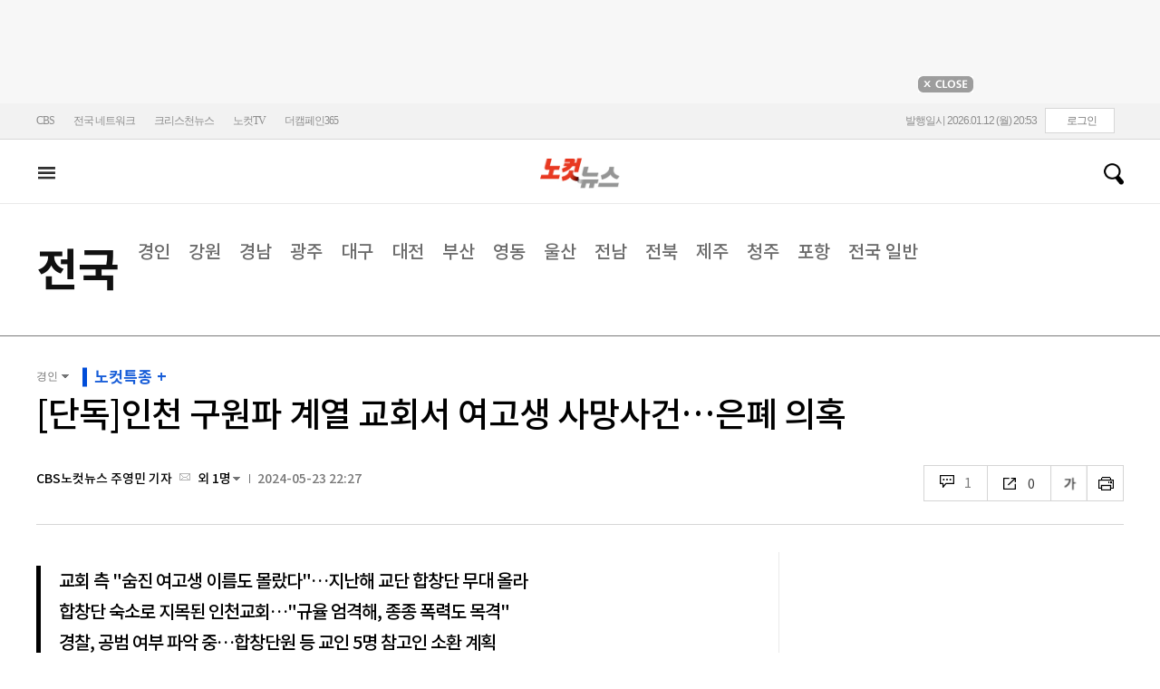

--- FILE ---
content_type: text/html; charset=utf-8
request_url: https://www.nocutnews.co.kr/news/6149682?utm_source=zum&utm_medium=article&utm_campaign=20240523102731
body_size: 29703
content:

<!DOCTYPE html>
<html xmlns="http://www.w3.org/1999/xhtml" lang="ko">
<head><meta http-equiv="Content-Type" content="text/html; charset=utf-8" /><meta property="fb:pages" content="193441624024392" /><meta property="fb:app_id" content="489414577923131" /><meta property="og:site_name" content="노컷뉴스" /><meta name="google-site-verification" content="BUn3X2boK4DC8NAas8iCd9EngNf_rCVoW-ZS0X-J1f8" /><meta name="naver-site-verification" content="a0a7821d7b454398c3fc2c1f1fb784b37178ecae" /><meta name="dailymotion-domain-verification" content="dm1sk2ybj0xarz6sf" /><meta name="referrer" content="unsafe-url" />




<meta name="description" content="우리나라 기독교 주요 교단들로부터 이단으로 규정된 구원파 계열에 소속된 인천의 한 교회에서 온몸에 멍이 든 채 쓰러졌다가 병원으로 옮겨진 뒤 숨진 여고생의 죽음을 둘러싸고 은폐 의혹이 제기됐다." /><meta property="og:url" content="https://www.nocutnews.co.kr/news/6149682" /><meta property="og:type" content="article" /><meta property="og:title" content="[단독]인천 구원파 계열 교회서 여고생 사망사건…은폐 의혹" /><meta property="og:description" content="우리나라 기독교 주요 교단들로부터 이단으로 규정된 구원파 계열에 소속된 인천의 한 교회에서 온몸에 멍이 든 채 쓰러졌다가 병원으로 옮겨진 뒤 숨진 여고생의 죽음을 둘러싸고 은폐 의혹이 제기됐다." /><meta property="og:image" content="https://file2.nocutnews.co.kr/newsroom/image/2024/05/23/202405232218555395_0.jpg" /><meta property="og:locale" content="ko_KR" /><meta name="twitter:card" content="summary_large_image" /><meta name="twitter:url" content="https://www.nocutnews.co.kr/news/6149682" /><meta name="twitter:title" content="[단독]인천 구원파 계열 교회서 여고생 사망사건…은폐 의혹" /><meta name="twitter:description" content="우리나라 기독교 주요 교단들로부터 이단으로 규정된 구원파 계열에 소속된 인천의 한 교회에서 온몸에 멍이 든 채 쓰러졌다가 병원으로 옮겨진 뒤 숨진 여고생의 죽음을 둘러싸고 은폐 의혹이 제기됐다." /><meta name="twitter:image" content="https://file2.nocutnews.co.kr/newsroom/image/2024/05/23/202405232218555395_0.jpg" /><meta name="article:section" content="전국" /><meta name="article:section2" content="경인" /><meta name="article:published_time" content="2024-05-23T22:27:10.3600000" /><meta name="dable:item_id" content="6149682" /><meta name="dable:author" content="CBS노컷뉴스 주영민 기자" /><title>
	[단독]인천 구원파 계열 교회서 여고생 사망사건…은폐 의혹 - 노컷뉴스
</title><link rel="stylesheet" type="text/css" href="/css/basic.css" />
<link rel="stylesheet" type="text/css" href="/css/common2024.css" />
<link rel="stylesheet" type="text/css" href="/css/gnb2024.css" />
	<link rel="stylesheet" href="/css/swiper-bundle.min.css" />
<link rel="stylesheet" type="text/css" href="/css/slick.css" />

	<link href="/css/rightarea.css" rel="stylesheet" />
	<link href="/css/rightarea2024.css" rel="stylesheet" />



<link href="https://www.jqueryscript.net/css/jquerysctipttop.css" rel="stylesheet" type="text/css" />
<link rel="stylesheet" type="text/css" href="https://reply.nocutnews.co.kr/css/basic.css" />
<link rel="stylesheet" type="text/css" href="https://reply.nocutnews.co.kr/css/reply.css" />
<link rel="stylesheet" type="text/css" href="css/view.css" />

<link rel="canonical" href="https://www.nocutnews.co.kr/news/6149682" />
<link rel="alternate" media="only screen and (max-width: 640px)" href="https://m.nocutnews.co.kr/news/6149682" />



<link rel="amphtml" href="https://m.nocutnews.co.kr/news/amp/6149682" />




	<!-- Google tag (gtag.js) -->


<!-- Google Tag Manager -->
<script>(function (w, d, s, l, i) {
		w[l] = w[l] || []; w[l].push({
			'gtm.start':
				new Date().getTime(), event: 'gtm.js'
		}); var f = d.getElementsByTagName(s)[0],
			j = d.createElement(s), dl = l != 'dataLayer' ? '&l=' + l : ''; j.async = true; j.src =
				'https://www.googletagmanager.com/gtm.js?id=' + i + dl; f.parentNode.insertBefore(j, f);
	})(window, document, 'script', 'dataLayer', 'GTM-NLRH268');</script>
<!-- End Google Tag Manager -->

<script type="text/javascript">
	// Dable 스크립트 18.06.28
	(function (d, a, b, l, e, _) {
		d[b] = d[b] || function () { (d[b].q = d[b].q || []).push(arguments) }; e = a.createElement(l);
		e.async = 1; e.charset = 'utf-8'; e.src = '//static.dable.io/dist/plugin.min.js';
		_ = a.getElementsByTagName(l)[0]; _.parentNode.insertBefore(e, _);
	})(window, document, 'dable', 'script');
	dable('setService', 'nocutnews.co.kr');
	dable('sendLog');
</script>

<script type="text/javascript" src="/WebResource.axd?d=vk8OLjAtV5n4RTSkntTKLMOFXJqKGAveaiIcBu_LddYyzZyKctGn1MekGwXM0wJjQcJp-Z-IRlqpd-VZk7NAoSyivU77RsNMcmlOKD0tX1YV3t4Yh9FAXAanoHKFWXJ4CjaMRG2jbabws_OGWWJbodps6Ug1&t=639029531497814922"></script>
<script type="text/javascript" src="//code.jquery.com/jquery-1.12.0.min.js"></script>
<script type="text/javascript" src="//code.jquery.com/ui/1.11.4/jquery-ui.min.js"></script>
<script src="https://cdn.jsdelivr.net/npm/clipboard@1/dist/clipboard.min.js"></script>
<script type="text/javascript" src="/js/kakao.min.js"></script>
<script type="text/javascript" src="/WebResource.axd?d=CoYCds3a48pxw4hdcWCV_H7tm9j1nYMjJpxkdYvTE7M1wxeCL4YzcHV5trzFr5WU818_3NHUPcq6-Q-A-NezS_3AUgexlfMq8qxHptLv2BSvR2PVeFJOEjiLuvqowSVuqdAV71oNjPPpqJZBmey03ilhXQQ1&t=639029531497814922"></script>
<script type="text/javascript" src="/WebResource.axd?d=uwOdSAuA01rsLsJON_Q1bcfHMB1df1K8ZgSQa-g9Fk8ae3fPoEqQ7Gl8qR1t4aa8OYVijQOdAKp1L-Acfx6Ek-r9CAhZ_ouZennVSbFU58ZZdfdBuk4yO_l-uG-39YGf3VmpCt4jvVz7CJKuGcpk16NeW23dwXSXHPvOtKtIrbtc_n1g0&t=639029531497814922"></script>
<script type="text/javascript" src="/js/nocutnews-3.0.0.js"></script>
<script type="text/javascript" src="https://cms.nocutnews.co.kr/nocutnews/nnc_data.htm"></script>
<script type="text/javascript" src="https://cms.nocutnews.co.kr/nocutnews/facebook_poll_data.htm"></script>
<script type="text/javascript" src="https://cms.nocutnews.co.kr/nocutnews/extensive_data_v4.htm"></script>
<script type="text/javascript" src="https://cms.nocutnews.co.kr/nocutnews/videolive_data.js"></script>
<script src="/js/mobileh.js"></script>


<script src="/js/swiper-bundle.min.js"></script>
<script type="text/javascript" src="/js/slick.min.js"></script>

	
	<script type="text/javascript" src="/js/rightarea.js"></script>

<script type="text/javascript" src="//send.mci1.co.kr/delivery/js/32057708/23314335270" async></script>
<script type="application/javascript" src="//anymind360.com/js/17767/ats.js"></script>
<script type="text/javascript" src="https://content.jwplatform.com/libraries/lZCf5zks.js"></script>
<script type="text/javascript" src="/ad/js/criteo_cookie.js"></script>




<script type="text/javascript" src="/news/js/view.js?639038479863680766"></script>
<script type="text/javascript" src="https://cms.nocutnews.co.kr/nocutnews/special/election/presidential21/common_data.js?639038479863680766"></script>
<script type="text/javascript" src="https://www.gstatic.com/charts/loader.js"></script>
<script type="text/javascript" src="https://white.contentsfeed.com/RealMedia/ads/adstream_jx.ads/www.nocutnews.co.kr/article@Bottom2"></script>

<script type="text/javascript" src="https://cms.nocutnews.co.kr/nocutnews/rightarea_data_v5.js"></script>
<script type="text/javascript" src="https://cms.nocutnews.co.kr/nocutnews/main_data_v5.js"></script>

<script type = 'application/ld+json'>
[
{
"@context": "https://schema.org",
"@type": "NewsArticle",
"@id": "https://www.nocutnews.co.kr/news/6149682",
"mainEntityOfPage" : {
"@type": "WebPage" , 
"@id": "https://www.nocutnews.co.kr/news/6149682"
},
"articleSection": [
"전국",
"경인"
],
"headline": "[단독]인천 구원파 계열 교회서 여고생 사망사건…은폐 의혹",
"image": {
 "@type": "ImageObject", 
 "@id": "https://file2.nocutnews.co.kr/newsroom/image/2024/05/23/202405232218555395_0.jpg", 
 "url": "https://file2.nocutnews.co.kr/newsroom/image/2024/05/23/202405232218555395_0.jpg", 
 "width": "710", 
 "height": "481" 
},
"datePublished": "2024-05-23T22:27:10",
"dateModified": "2024-05-23T22:27:10",
"author" : {
 "@type": "Person", 
 "name": "CBS노컷뉴스 주영민 기자" 
},
"publisher": {
 "@type": "Organization", 
 "name": "노컷뉴스", 
"logo": {
 "@type": "ImageObject", 
 "url": "https://img.nocutnews.co.kr/nocut/v2/img/img_snsDefault_n.png", 
 "width": "211", 
 "height": "60" 
},
"sameAs": ["https://www.facebook.com/nocutnews", "https://twitter.com/nocutnews"] }, 
"description": "우리나라 기독교 주요 교단들로부터 이단으로 규정된 구원파 계열에 소속된 인천의 한 교회에서 온몸에 멍이 든 채 쓰러졌다가 병원으로 옮겨진 뒤 숨진 여고생의 죽음을 둘러싸고 은폐 의혹이 제기됐다."
},
{
"@context": "https://schema.org",
"@type": "BreadcrumbList",
"itemListElement" : [{
"@type": "ListItem",
"position": 1,
"name": "홈",
"item": "https://www.nocutnews.co.kr"
},
{
"@type": "ListItem",
"position": 2,
"name": "전국",
"item": "https://www.nocutnews.co.kr/news/area"
},
{
"@type": "ListItem",
"position": 3,
"name": "경인",
"item": "https://www.nocutnews.co.kr/news/area/list?c2=227"
},
{
"@type": "ListItem",
"position": 4,
"name": "[단독]인천 구원파 계열 교회서 여고생 사망사건…은폐 의혹",
"item": "https://www.nocutnews.co.kr/news/6149682"
}
]
}
</script>
</head>
<body>
<form method="post" action="./6149682?utm_source=zum&amp;utm_medium=article&amp;utm_campaign=20240523102731" id="frmForm">
<div class="aspNetHidden">
<input type="hidden" name="__VIEWSTATE" id="__VIEWSTATE" value="[base64]/+jPjfhy+WydvdegiBwEzgTJBsfSG8bJ4HA5kMNwlt/atK/VCuorrAORVk1VYmdStigFW1juLiGwMfdKW4uxIebsmDZzqqYzrfJ1YjOBm6Fzelcm8KcH0Jln6JwnXerhIgUiL8Lctx4veQJRsk0bTRA5Gi7xpIvsB/0yK+usW+YNnGPlQ6l8z81zFiB2WP87MUO1DOFK6SKohz7I4U0D0QdJ/2CdBS9XBr5+f/GLPrAYIekehf8kTo6Vv5daVCdPImHFKTR2E+5qOmcM2FEsoJkhCcfCSOeYBUcDjyMJ5F/VHy9sV52FE31n7BaCPEN5mZwTNS5Pcz1ws1pl1EVBAPU0+6eva1PggG3K4nipbpeqwUEjgL1tSmQmWyWdjZdalhEvuM+OelhHPAhXmX+bP9jCn1T2eg/Q9QmQ8UQv8bUUWdLw1/TWW31rL300iIu3e7xy/d/WILBS914WHQ02Y4jOB6FEBXVYqgOm0jS5uFu+wxndoCd/7a+mya0gACiPBZOhwATgR2dss1FK83TAactoeMGjlaclQWKdqVP1Ai5QZBXBwEEzIdBBi4ldJZ40XaH9S5UkIIenpZfWevBcV52x5wngAywn7JH7lhpMDZEXUOpYZ8z+m0IO0CXWmp+y06SrfXjoQnpZBqVdJ4siPNI/1cZyD3noFYWX+SKlokGR1qfYSaohfbtNzjCif52rV4Y4pTYs2OYxeE4W0llNCrriX2YKjbBGQNkLPv/UNw58EdpKyb8XcM7DNO28Zmj8sPceZoQ/[base64]/MoTf0sX8d/wtzjEmn7M2StCPRJrKI9Q/V9LayNv/ZKnkCW8gGWknIt1nfkIoRJx4M56kEqiuc3b0sWKuoSaHP8OEmxz9O/HM1B5aXCoa0Vih8urYkPWW4GVU1newZvLkN7LECewXi6iwijakU3A+2UHgE60DKq+JI+8pT2gwSoWCdxfemHLpSVxcW2Lhl2luU7uTHgtxomjFT0Rb1BMYHGGBOodLHQA/[base64]/mBrtXa25pJ1RieZtrPTi1Iqh+8nwCibZEdYjFH4Aqe6FNXsuYMWIjFaJllR5e4EkPhXBhgX/aOF7AxB/DmieS1T9Qnc+PIi1OPrtr2rhrY50ne4BHRQXrFZRc92z3sBbyUVoRfR35djuXcFp9gY6EuE4wuGgKK/ZMREAkKiBMWO6bNxQGuVCzOpTNyQSqvw9v2WoTgBk08O/K+qxrYbHPVhfOGHgq+5phefepI/VhWav3hercsN0YfOCO07a3hjZnFBzyxcdSIaR50TEAlL3CTXzWnrqQsuDiYaKWZ73+mMekG97VvKYYVB1nxmDjopTkcsGUu6rSKCkEfjroUt+lDI3qgy5jIGrEZF1Rvn3QKbIxOhJ1sNqwTdoJtfABaqbacc1MORkGTZbHyXWh/cyWY1TUkYT8W6TNSmaZS+DSWrkf9uU2vg6xMbmkDLwB9tZ5MczQHj3OzAABSNWHCcUjmYuoaBSfLbae1TnupeDazyS0nYqUh9/AIto1/AN5jQrs+FNXgwPZyPkws+PpqUQ6j2krNtfAoYZacWe0YO4O0MZiN4eck6Mf5OLvib5xlAK9brcDBhv7GZPwP545HiEhIfApWWUE2MkpFa97lHuco44sIBGiaRnrQx/XMe+xLwH6LEUqwBPyaE22tD0f+0WuA6EZLWJCPozhVwNWBUirwLjxOoTisSjgz4cfwKgH9jUgSz2/VlYKxTUppaR4lyCtnhtaVkFaqJe9X9mW6oIBRAvbRtfFeBhdRk5VSx6RD/7UjyLAN/h5dw/[base64]/[base64]/6SfZCbJrYu0QTkWrAZLpg8WpLLu6LgfhlBHpKm8m6lEk5L18KGOzHOg3a78z1DBJg52aP5c2149QxTKw4nw2BGF302tjHpzpg3uTM6cfBiW0LtEV8QLLdRbx+oaKqaxRrsGTMUWOtfD8hQTPv4l7zVGcY8/zWhOBaLWyYnXRi/JD8NgLQpXZ0pwItCkszgJt9+aVxe8Vx+Or1a9PC+0hsVetvPMJNt0iIH3FEnM30NQgCrbG4b+xrA9ToBRRKX5tzPT0kDXp7vwLvvb4ouubtJR19XsUuSdvpDPwTyWSAg4uFLrWLoYoFd+r49ra7EoaSP/pK0ksHXmf8denearG7Zo+gigw3s79RiKoS6o0Id2bWE/S" />
</div>


<script type="text/javascript">
//<![CDATA[
_Page.news.preview = false;
_Page.news.index = 6149682;
_Page.news.replyOnly = false;
_Page.news.title = "[단독]인천 구원파 계열 교회서 여고생 사망사건…은폐 의혹";
_Page.news.shorturl = "http://cbs.kr/fvN9b6";
_Page.news.data.wcf = "https://wcf.nocutnews.co.kr";
_Page.news.data.category = "area";
_Page.news.magnification.data.items = [{"index":3646028,"usable":1,"caption":"숨진 여고생 A양이 학대를 당한 것으로 알려진 기쁜소식선교회  소속 인천 교회 모습. 주영민 기자","image":{"url":"https:\/\/file2.nocutnews.co.kr\/newsroom\/image\/2024\/05\/23\/202405232218555395_0.jpg","fileSize":431732,"mimeType":"image\/jpeg","originName":"202405232218555395_0.jpg","height":"481px","width":"710px"},"type":127},{"index":3646029,"usable":1,"caption":"지난해 7월 기쁜소식선교회가 운영하는 유튜브 채널에 올라온 영상 화면 캡처. 이 영상은 기쁜소식선교회가 운영하는 C합창단이 지난해 7월 8일 강원도 평창에서 연 공연 모습이다. 빨간 원이 A양. 유튜브 캡처","image":{"url":"https:\/\/file2.nocutnews.co.kr\/newsroom\/image\/2024\/05\/23\/202405232224520195_0.jpg","fileSize":195837,"mimeType":"image\/jpeg","originName":"202405232224520195_0.jpg","height":"416px","width":"710px"},"type":127},{"index":3646030,"usable":1,"caption":"숨진 A양이 지난해 8월 자신의 SNS에 올린 사진. SNS 캡처","image":{"url":"https:\/\/file2.nocutnews.co.kr\/newsroom\/image\/2024\/05\/23\/202405232225056445_0.jpg","fileSize":327781,"mimeType":"image\/jpeg","originName":"202405232225056445_0.jpg","height":"677px","width":"500px"},"type":127},{"index":3646031,"usable":1,"caption":"구급차. 연합뉴스","image":{"url":"https:\/\/file2.nocutnews.co.kr\/newsroom\/image\/2024\/05\/23\/202405232224423946_0.jpg","fileSize":226052,"mimeType":"image\/jpeg","originName":"202405232224423946_0.jpg","height":"399px","width":"710px"},"type":127}]
_Page.news.subcategory.data.index = 227
_Page.news.subcategory.data.items = [{"index":227,"title":"경인","usable":1,"code":"60500020","sequence":1,"type":2},{"index":233,"title":"강원","usable":1,"code":"60500080","sequence":2,"type":2},{"index":237,"title":"경남","usable":1,"code":"60500120","sequence":3,"type":2},{"index":230,"title":"광주","usable":1,"code":"60500050","sequence":4,"type":2},{"index":228,"title":"대구","usable":1,"code":"60500030","sequence":5,"type":2},{"index":234,"title":"대전","usable":1,"code":"60500090","sequence":6,"type":2},{"index":229,"title":"부산","usable":1,"code":"60500040","sequence":7,"type":2},{"index":235,"title":"영동","usable":1,"code":"60500100","sequence":8,"type":2},{"index":240,"title":"울산","usable":1,"code":"60500150","sequence":9,"type":2},{"index":239,"title":"전남","usable":1,"code":"60500140","sequence":10,"type":2},{"index":231,"title":"전북","usable":1,"code":"60500060","sequence":11,"type":2},{"index":236,"title":"제주","usable":1,"code":"60500110","sequence":12,"type":2},{"index":232,"title":"청주","usable":1,"code":"60500070","sequence":13,"type":2},{"index":238,"title":"포항","usable":1,"code":"60500130","sequence":14,"type":2},{"index":226,"title":"전국일반","usable":1,"code":"60500010","sequence":15,"type":2}]
_TRK_PN = "노컷";
_TRK_CP = "전국";
_Data.sites.nocut.login = "https://member.nocutnews.co.kr/login";
MobileHandler('https://m.nocutnews.co.kr');
_Page.clientId = "9cba4f0d-760c-43fa-82d1-38f740a6a183";
_Page.share.list.sns.kakao.apiKey = "439f10174b0dab64f4520b0bdecfe66a";
_Page.data.imageResize = false;
_Data.sites.nocut.login = "https://member.nocutnews.co.kr/login";
_Data.sites.nocut.photo = "https://photo.nocutnews.co.kr";
_Data.sites.nocut.v = "https://www.nocutnews.co.kr/nocutv/";
//]]>
</script>

<div class="aspNetHidden">

	<input type="hidden" name="__VIEWSTATEGENERATOR" id="__VIEWSTATEGENERATOR" value="B69F4D26" />
</div>
	
	


	<img id="imgNewsImage" src="" style="display: none" />
	<div id="test" style="display:none">

</div>
	
		
		<div class="ad_top1">
			<div>
				<iframe src='//white.contentsfeed.com/RealMedia/ads/adstream_sx.ads/www.nocutnews.co.kr/main@x14'
					width='728' height='90' frameborder='0' marginwidth='0' marginheight='0' scrolling='no'
					leftmargin='0' topmargin='0'></iframe>
				<p>
					<a href="javascript:;">
						<img src="//img.nocutnews.co.kr/nocut/main/ban_close.jpg" alt="탑배너 닫기" /></a>
				</p>
			</div>
		</div>
	
	
	
	
		
		<!-- TargetPushAD_노컷뉴스 -->
		
		<!--// TargetPushAD_노컷뉴스 -->
	
	
	
		
		<script type="text/javascript" src="//white.contentsfeed.com/RealMedia/ads/adstream_jx.ads/www.nocutnews.co.kr/article@x16"></script>
	
	
	



	
	<div id="pnlWrap" class="wrap">
	
		
	
			<div id="pnlHeader" class="header st2 type3">
		
	

	<div class="thin_nav">
		<ul class="box">
			<li><a href="https://www.cbs.co.kr" target="_blank">CBS</a></li>
			<li class="hd_network_local">
				<a class="btn" href="javascript:;">전국 네트워크</a>
				<div class="layerbox">
					<ul>
						<li class="net_local">
							<p>
								<a target="_blank" href="https://gw.nocutnews.co.kr">강원</a>
								<a target="_blank" href="https://gn.nocutnews.co.kr">경남</a>
								<a target="_blank" href="https://gj.nocutnews.co.kr">광주</a>
								<a target="_blank" href="https://dg.nocutnews.co.kr">대구</a>
								<a target="_blank" href="https://dj.nocutnews.co.kr">대전</a>
								<a target="_blank" href="https://bs.nocutnews.co.kr">부산</a>
								<a target="_blank" href="https://yd.nocutnews.co.kr">영동</a>
								<a target="_blank" href="https://us.nocutnews.co.kr">울산</a>
								<a target="_blank" href="https://jn.nocutnews.co.kr">전남</a>
								<a target="_blank" href="https://jb.nocutnews.co.kr">전북</a>
								<a target="_blank" href="https://jeju.nocutnews.co.kr">제주</a>
								<a target="_blank" href="https://cj.nocutnews.co.kr">청주</a>
								<a target="_blank" href="https://ph.nocutnews.co.kr">포항</a>
							</p>
						</li>
					</ul>
					<a class="btn_close" href="javascript:;" title="닫기">닫기</a>
				</div>
			</li>
			<li><a href="https://christian.nocutnews.co.kr" target="_blank">크리스천뉴스</a></li>
			
			<li><a href="//www.youtube.com/@NocutTV1" target="_blank">노컷TV</a></li>
			<li><a href="//www.thecampaign365.com" target="_blank">더캠페인365</a></li>
			<li class="loginframe">
				<iframe id="ifrLogin" width="500" height="40" src="/common/loginframe.aspx?639038479863680766"
					marginwidth="0" marginheight="0" frameborder="0" scrolling="no"></iframe>
			</li>

		</ul>
	</div>

	<div class="box head_b">

		
				
				<p class="logo_h" title="대한민국 중심언론 노컷뉴스">
					<a class="" href="/">노컷뉴스</a>
				</p>
				<div class="view_h2">
					<h2>[단독]인천 구원파 계열 교회서 여고생 사망사건…은폐 의혹</h2>
					<ul class="v_g">
						<li id="Li1" class="txt r_b">
							<a class="reply_b" href="#">
								<span id="spnReplyCount1">0</span>
							</a>
						</li>
						<li class="txt sns_b">
							<em>0</em>
							<div class="snsbox">
								<button class="sns_f" title="페이스북">페이스북</button>
								<button class="sns_t" title="트위터">트위터</button>
								<button class="sns_b" title="밴드">밴드</button>
								<button class="sns_k" title="카카오톡">카카오톡</button>
								<button class="sns_u" title="URL">URL</button>

								
							</div>
						</li>
						<li>
							<div class="f_wrap">
								<div class="btn_font">
									폰트사이즈
								<div class="font_b">
									<button class="btn_minus" title="작게보기">-</button>
									<button class="btn_plus" title="크게보기">+</button>
									
								</div>
								</div>
							</div>
						</li>
						<li>
							<button class="btn_print" title="인쇄">인쇄</button>
							
						</li>
					</ul>
				</div>
			

		
		<p class="h_live_bt" style="display: none;"><a href="#" target="_blank">LIVE</a></p>
		
		
		<div class="head_adl">
			<iframe src='//white.contentsfeed.com/RealMedia/ads/adstream_sx.ads/www.nocutnews.co.kr/main@Top1'
				width='283' height='80' frameborder='0' marginwidth='0' marginheight='0' scrolling='no'
				leftmargin='0' topmargin='0'></iframe>

		</div>
	
		
		
		<div class="head_adr2">
			<iframe src='//white.contentsfeed.com/RealMedia/ads/adstream_sx.ads/www.nocutnews.co.kr/article@Top1'
				width='283' height='80' frameborder='0' marginwidth='0' marginheight='0' scrolling='no'
				leftmargin='0' topmargin='0'></iframe>
		</div>
	

	</div>

	
	<div id="gnb" class="gnb" tabindex="-1">
		<div class="box">
			<span class="btn_allview" title="전체"></span>
			<ul class="nav">
				
				<li id="liPolitics"><a href="/news/politics">
					정치</a></li>
				<li id="liSociety"><a href="/news/society">
					사회</a></li>
				<li id="liLocal" class=" sel"><a href="/news/area">
					전국</a></li>
				<li id="liPolicy"><a href="/news/policy">
					정책</a></li>
				<li id="liEconomy"><a href="/news/economy">
					경제</a></li>
				<li id="liIT"><a href="/news/industry">
					산업</a></li>
				<li id="li2"><a href="/news/world">
					국제</a></li>
				<li id="liOpinion"><a href="/news/opinion">
					오피니언</a></li>
				<li id="liCulture"><a href="/news/life">
					라이프</a></li>
				<li id="liEntertainment"><a href="/news/entertainment">
					엔터</a></li>
				<li id="liSports"><a href="/news/sports">
					스포츠</a></li>
				<li><a href="https://photo.nocutnews.co.kr" target="_blank">포토</a></li>
				<li><a href="/subscribe/">구독</a></li>
			</ul>
			
			<div class="scbox_wrap">
				<div class="s_b">
					<p class="search_b">
						
						<input type="text" maxlength="20" />
						<a href="#" class="btn_del" style="display: none;">삭제</a>
						<a id="btn_search" href="https://search.nocutnews.co.kr/?q=">검색</a>
					</p>
					
					<div class="scbox" style="display: none;">
						<ul class="sclist">
							
						</ul>
						<a href="#" class="autoact">자동완성 끄기</a>
					</div>
				</div>
			</div>
		</div>
		
	</div>
	
	

<div class="allmenu">
	<div class="box">
		<ul>
			
					<li>
						<strong><a href="/news/politics">정치</a></strong>
						<ul>
								<li><a href="/news/politics/list?c2=184">청와대</a></li>
							
								<li><a href="/news/politics/list?c2=187">국방/외교</a></li>
							
								<li><a href="/news/politics/list?c2=188">통일/북한</a></li>
							
								<li><a href="/news/politics/list?c2=185">국회/정당</a></li>
							
								<li><a href="/news/politics/list?c2=495">선거</a></li>
							
								<li><a href="/news/politics/list?c2=183">정치 일반</a></li>
							</ul>
					</li>
				
					<li>
						<strong><a href="/news/society">사회</a></strong>
						<ul>
								<li><a href="/news/society/list?c2=193">사건/사고</a></li>
							
								<li><a href="/news/society/list?c2=194">법조</a></li>
							
								<li><a href="/news/society/list?c2=198">인물</a></li>
							
								<li><a href="/news/society/list?c2=197">날씨/환경</a></li>
							
								<li><a href="/news/society/list?c2=200">사회 일반</a></li>
							</ul>
					</li>
				
					<li>
						<strong><a href="/news/policy">정책</a></strong>
						<ul>
								<li><a href="/news/policy/list?c2=643">총리실</a></li>
							
								<li><a href="/news/policy/list?c2=644">교육</a></li>
							
								<li><a href="/news/policy/list?c2=645">노동</a></li>
							
								<li><a href="/news/policy/list?c2=646">보건/의료</a></li>
							
								<li><a href="/news/policy/list?c2=647">인권/복지</a></li>
							
								<li><a href="/news/policy/list?c2=648">경제정책</a></li>
							
								<li><a href="/news/policy/list?c2=649">정책 일반</a></li>
							</ul>
					</li>
				
					<li>
						<strong><a href="/news/economy">경제</a></strong>
						<ul>
								<li><a href="/news/economy/list?c2=208">금융/증시</a></li>
							
								<li><a href="/news/economy/list?c2=455">경제 일반</a></li>
							</ul>
					</li>
				
					<li>
						<strong><a href="/news/industry">산업</a></strong>
						<ul>
								<li><a href="/news/industry/list?c2=527">기업/산업</a></li>
							
								<li><a href="/news/industry/list?c2=528">생활경제</a></li>
							
								<li><a href="/news/industry/list?c2=529">자동차</a></li>
							
								<li><a href="/news/industry/list?c2=530">부동산</a></li>
							
								<li><a href="/news/industry/list?c2=531">취업/직장인</a></li>
							
								<li><a href="/news/industry/list?c2=249">IT/과학</a></li>
							
								<li><a href="/news/industry/list?c2=576">비즈인물</a></li>
							
								<li><a href="/news/industry/list?c2=532">산업 일반</a></li>
							</ul>
					</li>
				
					<li>
						<strong><a href="/news/world">국제</a></strong>
						<ul>
								<li><a href="/news/world/list?c2=244">아시아/호주</a></li>
							
								<li><a href="/news/world/list?c2=245">미국/중남미</a></li>
							
								<li><a href="/news/world/list?c2=246">유럽/러시아</a></li>
							
								<li><a href="/news/world/list?c2=247">중동/아프리카</a></li>
							
								<li><a href="/news/world/list?c2=457">해외토픽</a></li>
							
								<li><a href="/news/world/list?c2=243">국제 일반</a></li>
							</ul>
					</li>
				
					<li>
						<strong><a href="/news/opinion">오피니언</a></strong>
						<ul>
								<li><a href="/news/opinion/list?c2=284">기자수첩</a></li>
							
								<li><a href="/news/opinion/list?c2=283">사설/시론/칼럼</a></li>
							
								<li><a href="/news/opinion/list?c2=288">노컷만평</a></li>
							
								<li><a href="/news/opinion/list?c2=483">기고</a></li>
							</ul>
					</li>
				
					<li>
						<strong><a href="/news/life">라이프</a></strong>
						<ul>
								<li><a href="/news/life/list?c2=263">공연/전시</a></li>
							
								<li><a href="/news/life/list?c2=265">여행/레저</a></li>
							
								<li><a href="/news/life/list?c2=266">책/학술</a></li>
							
								<li><a href="/news/life/list?c2=267">패션/뷰티</a></li>
							
								<li><a href="/news/life/list?c2=268">생활/건강</a></li>
							
								<li><a href="/news/life/list?c2=269">종교</a></li>
							
								<li><a href="/news/life/list?c2=270">미디어</a></li>
							
								<li><a href="/news/life/list?c2=271">라이프 일반</a></li>
							</ul>
					</li>
				
					<li>
						<strong><a href="/news/entertainment">엔터</a></strong>
						<ul>
								<li><a href="/news/entertainment/list?c2=255">연예가 화제</a></li>
							
								<li><a href="/news/entertainment/list?c2=256">방송</a></li>
							
								<li><a href="/news/entertainment/list?c2=257">영화</a></li>
							
								<li><a href="/news/entertainment/list?c2=258">가요</a></li>
							
								<li><a href="/news/entertainment/list?c2=656">OTT</a></li>
							
								<li><a href="/news/entertainment/list?c2=259">해외 연예</a></li>
							
								<li><a href="/news/entertainment/list?c2=260">엔터 일반</a></li>
							</ul>
					</li>
				
					<li>
						<strong><a href="/news/sports">스포츠</a></strong>
						<ul>
								<li><a href="/news/sports/list?c2=220">야구</a></li>
							
								<li><a href="/news/sports/list?c2=221">축구</a></li>
							
								<li><a href="/news/sports/list?c2=222">농구</a></li>
							
								<li><a href="/news/sports/list?c2=517">배구</a></li>
							
								<li><a href="/news/sports/list?c2=223">골프</a></li>
							
								<li><a href="/news/sports/list?c2=458">e스포츠</a></li>
							
								<li><a href="/news/sports/list?c2=219">스포츠 일반</a></li>
							
								<li><a href="/news/sports/list?c2=574">해외야구</a></li>
							
								<li><a href="/news/sports/list?c2=575">해외축구</a></li>
							</ul>
					</li>
				
			
			
			
			
			<li class="w100 border_t1">
				<strong><a href="">전국</a></strong>
				
					
						<span><a href="/news/area/list?c2=227">경인</a>
						</span>
					
						<span><a href="/news/area/list?c2=233">강원</a>
						</span>
					
						<span><a href="/news/area/list?c2=237">경남</a>
						</span>
					
						<span><a href="/news/area/list?c2=230">광주</a>
						</span>
					
						<span><a href="/news/area/list?c2=228">대구</a>
						</span>
					
						<span><a href="/news/area/list?c2=234">대전</a>
						</span>
					
						<span><a href="/news/area/list?c2=229">부산</a>
						</span>
					
						<span><a href="/news/area/list?c2=235">영동</a>
						</span>
					
						<span><a href="/news/area/list?c2=240">울산</a>
						</span>
					
						<span><a href="/news/area/list?c2=239">전남</a>
						</span>
					
						<span><a href="/news/area/list?c2=231">전북</a>
						</span>
					
						<span><a href="/news/area/list?c2=236">제주</a>
						</span>
					
						<span><a href="/news/area/list?c2=232">청주</a>
						</span>
					
						<span><a href="/news/area/list?c2=238">포항</a>
						</span>
					
						<span><a href="/news/area/list?c2=226">전국 일반</a>
						</span>
					
			</li>
			<li class="w100 ">
				<strong><a href="/news/list">최신기사</a></strong>
				<strong><a href="/issue/hotissue/">핫이슈</a></strong>
				<strong><a href="/issue/theme/">스페셜</a></strong>
				<strong><a href="/issue/plan/">기획</a></strong>
				<strong><a href="https://photo.nocutnews.co.kr/">포토</a></strong>
				<strong><a href="/jebo/write.aspx">제보</a></strong>
				<strong><a href="/subscribe/">구독</a></strong>
			</li>
			<li class="w100">
				<strong><a href="/nocutv/">노컷브이</a></strong>
				<strong><a href="/itsreal/">노컷체크</a></strong>
				<strong><a href="/story/">인터랙티브</a></strong>
				<strong><a href="/timeline/">타임라인</a></strong>
				<strong><a href="/podcast/">팟캐스트</a></strong>
				
				<strong><a href="/creal/">씨리얼</a></strong>
				<strong><a href="//www.youtube.com/@NocutTV1" target="_blank">노컷TV</a></strong>
			</li>
		</ul>
		<button type="button" class="btn_layer_close" title="닫기">닫기</button>
		
	</div>
</div>


	</div>


<div class="list_gnb">
	<ul class="head_subtit">		
		
				<li class="tit_m8"><strong><a href="/news/area">
					전국</a></strong>
					<p>
							<a data-index="227" href="/news/area/list?c2=227">
								경인</a>
						
							<a data-index="233" href="/news/area/list?c2=233">
								강원</a>
						
							<a data-index="237" href="/news/area/list?c2=237">
								경남</a>
						
							<a data-index="230" href="/news/area/list?c2=230">
								광주</a>
						
							<a data-index="228" href="/news/area/list?c2=228">
								대구</a>
						
							<a data-index="234" href="/news/area/list?c2=234">
								대전</a>
						
							<a data-index="229" href="/news/area/list?c2=229">
								부산</a>
						
							<a data-index="235" href="/news/area/list?c2=235">
								영동</a>
						
							<a data-index="240" href="/news/area/list?c2=240">
								울산</a>
						
							<a data-index="239" href="/news/area/list?c2=239">
								전남</a>
						
							<a data-index="231" href="/news/area/list?c2=231">
								전북</a>
						
							<a data-index="236" href="/news/area/list?c2=236">
								제주</a>
						
							<a data-index="232" href="/news/area/list?c2=232">
								청주</a>
						
							<a data-index="238" href="/news/area/list?c2=238">
								포항</a>
						
							<a data-index="226" href="/news/area/list?c2=226">
								전국 일반</a>
						</p>
					
				</li>
			
	</ul>
</div>





		


	<div id="pnlContainer" class="container">
		
		<div class="con_col2th">
			
	<div id="pnlViewTop" class="view_top">
			
		<div class="sub_group" id="divSubCategory">
			<p>
				<a id="hlCategory" title="전국" href="/news/area" style="display: none;">전국</a>
				<strong>경인</strong>
			</p>
			<ul class="hidd"></ul>
		</div>
		
		<div id="pnlIssueTop" class="top_issue">
				
			<h3 class="st1"><a id="lbIssueTop" href="/issue/theme/13657?c=9">노컷특종</a></h3>
		
			</div>
		<div class="h_info">
			
			<h1>[단독]인천 구원파 계열 교회서 여고생 사망사건…은폐 의혹</h1>
			<ul class="bl_b">
				<li class='email'>
	<a href='https://www.nocutnews.co.kr/reporter/1135'>CBS노컷뉴스 주영민 기자</a>
	<a class='e_ico' href='mailto:ymchu@cbs.co.kr'>메일보내기</a>
	<a class='btn_add' href='javascript:;' >외 1명</a>
	<div class='layer_b' style='display: none;'>
		<p>
			<a href='https://www.nocutnews.co.kr/reporter/720'>CBS노컷뉴스 송주열 기자</a>
			<a class='e_ico' href='mailto:jysong@cbs.co.kr'>메일보내기</a>
		</p>
	</div>
</li>

				<li>2024-05-23 22:27</li>
			</ul>
			<div class="sub_group2">
				
				
				<div class="s_box">
					<ul class="view_tab">
						
						<li id="reply" class="txt txt_2">
							<a class="reply_b" href="6149682.re">
								<span id="spnReplyCount2"></span>
							</a>
						</li>
						<li class="txt txt_3">
							<em>0</em>
							<div class="snsbox">
								<button type="button" class="sns_f" aria-label="페이스북">페이스북</button>
								<button type="button" class="sns_t" aria-label="트위터">트위터</button>
								<button type="button" class="sns_b" aria-label="밴드">밴드</button>
								<button type="button" class="sns_k" aria-label="카카오톡">카카오톡</button>
								<button type="button" class="sns_u" aria-label="URL">URL</button>
								
							</div>
						</li>
						
							<li class="ph_b">
								<div class="f_wrap">
									<div class="btn_font">
										폰트사이즈
									<div class="font_b">
										<button type="button" class="btn_minus" aria-label="작게보기">-</button>
										<button type="button" class="btn_plus" aria-label="크게보기">+</button>
										
									</div>
									</div>
								</div>
								<button type="button" class="btn_print" aria-label="인쇄"></button>
								
							</li>
						
					</ul>
				</div>
			</div>
		</div>
	
		</div>
	<div class="con_l">	
	
	<div class="content">
		
		<div id="pnlViewBox" class="viewbox">
			
			
			

			
			<h3 class='news-h3 news-h3_st1'>교회 측 "숨진 여고생 이름도 몰랐다"…지난해 교단 합창단 무대 올라<br />합창단 숙소로 지목된 인천교회…"규율 엄격해, 종종 폭력도 목격"<br />경찰, 공범 여부 파악 중…합창단원 등 교인 5명 참고인 소환 계획<br />숨진 여고생 '온몸에 멍과 결박 흔적'…경찰, 혐의 변경 검토</h3>

			
			<div id="pnlContent" itemprop="articleBody">
				
			<span class="fr-img-space-wrap fr-deletable news-image fr-img-caption fr-fic fr-dib" data-id="249126d8-2d4d-4beb-ba30-b9e340dc1d81" style="width: 710px;"><span class="fr-img-wrap"><img src="https://file2.nocutnews.co.kr/newsroom/image/2024/05/23/202405232218555395_0.jpg" alt="숨진 여고생 A양이 학대를 당한 것으로 알려진 기쁜소식선교회  소속 인천 교회 모습. 주영민 기자" class="fr-fic fr-dib"><span class="fr-inner">숨진 여고생 A양이 학대를 당한 것으로 알려진 기쁜소식선교회  소속 인천 교회 모습. 주영민 기자</span></span><iframe src="//io1.innorame.com/imp/vAg3DAw4p1Dr.iframe" width="100%" height="50" allowtransparency="true" marginwidth="0" marginheight="0" hspace="0" vspace="0" frameborder="0" scrolling="no" style="width: 320px; min-width: 100%; margin-top:10px;"></iframe></span><br>우리나라 기독교 주요 교단들로부터 이단으로 규정된 구원파 계열에 소속된 인천의 한 교회에서 온몸에 멍이 든 채 쓰러졌다가 병원으로 옮겨진 뒤 숨진 여고생의 죽음을 둘러싸고 은폐 의혹이 제기됐다.<br>&nbsp;<br><div style="text-align: right; width: 250px; float: right; margin: 0px 0px 0px 15px; ">
			<iframe src='//white.contentsfeed.com/RealMedia/ads/adstream_sx.ads/www.nocutnews.co.kr/article@x08' width='250' height='250' frameborder='0' marginwidth='0' marginheight='0' scrolling='no' leftmargin='0' topmargin='0'></iframe>
		</div>애초 교회 측은 사건 발생 직후 숨진 여고생이 해당 교회에서 3개월가량 숙식하며 지냈지만 누군지 몰랐고 학대도 없었다고 주장했지만, 이 학생은 이 교회의 교단이 운영하는 합창단의 단원으로 활동했으며 지난해에 공연 무대에도 섰던 것으로 확인됐다.<br>&nbsp;<br><h3 class="news-h3_st3">교회 측 "숨진 여고생 이름도 몰랐다"…지난해 교단 합창단 무대 올라</h3>23일 CBS노컷뉴스의 취재를 종합하면 숨진 A(18)양은 기쁜소식선교회가 대전에서 운영하는 대안학교를 다니다가 올해 초 이 교단이 운영하는 인천교회로 거주지를 옮겼다.<br>&nbsp;<br>교회 측은 숨진 A양의 어머니가 올해 1월 남편과 사별한 뒤 딸을 지인인 B(55·여)씨에게 맡겼으며, 이후 A양과 B씨가 이 교회 내 마련된 공간에서 함께 지냈다고 설명했다.<br>&nbsp;<br>또 A양은 B씨 외에 아는 사람이 거의 없으며, 이 교회 신도들과도 거의 접촉이 없었다고 전했다. 교회 관계자는 "A양이 평소 외출도 하지 않고, 교인들과도 접촉이 거의 없었기 때문에 대부분 이름도 알지 못했다"고 말했다.<br>&nbsp;<br>이같은 사실을 토대로 경찰은 B씨가 A양을 학대했다고 판단, 지난 18일 B씨를 아동학대 혐의로 구속했다.<br>&nbsp;<br>그러나 취재 결과 A양은 기쁜소식선교회가 운영하는 C합창단의 단원으로 활동한 것으로 확인됐다. 이 교단이 운영하는 유튜브 채널이 지난해 7월 올린 영상을 보면 A양은 C합창단이 주최한 클래식 공연 무대에 올랐다. 이 공연은 C합창단이 매년 여름철에 세계 정상급 클래식 음악 거장들과 협연해 전국을 순회하는 행사다. A양은 이 합창단의 수석지휘자가 지휘하는 무대에 섰다.<br>&nbsp;<br>과거 C합창단을 지낸 한 관계자는 "수석지휘자가 지휘하는 무대는 합창단원만 설 수 있다"며 "특히 A양이 나온 무대는 단원 한 사람이라도 음정이 불안하면 공연을 망칠 수 있어 소수정예 단원들만 오른다"고 말했다.<br>&nbsp;<br>전직 C합창단 관계자들은 성인들이 주축인 합창단에 당시 고교 2학년생이었던 A양이 무대 위에 오른 건 매우 이례적이라고 평가했다. 어려서부터 특출난 재능을 보였기 때문에 가능할 수 있다는 의미다.<br>&nbsp;<br>A양은 중·고교 시절 여러 차례 경연대회에서 입상했다. A양이 다니던 학교 홈페이지가 공개한 수상 실적을 보면 A양은 고2였던 지난해 5월 국내 한 음악교육전문지가 주최한 콩쿠르에서 성악 전공 부분 3등상을 받았다. 중3이었던 2021년 12월에는 다른 음악교육전문지가 주최한 콩쿠르에서 입상했으며, 같은 해 8월에는 교내 대회에서 1위를 차지했다.<br>&nbsp;<br><br><span class="fr-img-space-wrap fr-deletable news-image fr-img-caption fr-fic fr-dib" data-id="06f8e153-c0ff-41e0-b064-2b2870e4007c" style="width: 710px;"><span class="fr-img-wrap"><img src="https://file2.nocutnews.co.kr/newsroom/image/2024/05/23/202405232224520195_0.jpg" alt="지난해 7월 기쁜소식선교회가 운영하는 유튜브 채널에 올라온 영상 화면 캡처. 이 영상은 기쁜소식선교회가 운영하는 C합창단이 지난해 7월 8일 강원도 평창에서 연 공연 모습이다. 빨간 원이 A양. 유튜브 캡처" class="fr-fic fr-dib"><span class="fr-inner" contenteditable="false">지난해 7월 기쁜소식선교회가 운영하는 유튜브 채널에 올라온 영상 화면 캡처. 이 영상은 기쁜소식선교회가 운영하는 C합창단이 지난해 7월 8일 강원도 평창에서 연 공연 모습이다. 빨간 원이 A양. 유튜브 캡처</span></span></span><br><h3 class="news-h3_st3">합창단 숙소로 지목된 인천교회…"규율 엄격해, 종종 폭력도 목격"</h3>기쁜소식선교회가 2000년 창단한 C합창단은 지휘자, 성악가, 연주자 등 100여명이 소속돼 있는 것으로 파악됐다. 전직 C합창단원들은 A양이 숨진 교회가 합창단원들의 숙소라고 주장했다. 단순히 공연 연습 때 며칠 묵는 곳이 아닌 숙식을 해결하는 기숙사라는 것이다.<br>&nbsp;<br>C합창단은 교단의 전국 순회 성경 세미나 또는 자체 전국·해외 순회공연 등 연 200차례 이상 공연을 하고 있다. 이 교단이 운영하는 대안학교에서 음악적으로 특출난 재능을 보인 A양이 올해부터 이 교회에서 지낸 건 A양 어머니의 요청이 아닌 합창단 단장의 섭외에 의해 이뤄졌을 가능성이 높다는 게 전직 합창단원들의 추측이다.<br>&nbsp;<br>A양이 재학한 대안학교 역시 기숙학교 형태로 운영되고 있다. 이 학교를 졸업한 D씨는 "해당 학교는 C합창단과 직접적으로 연결된 곳으로 합창단과의 협연을 가장 중요시했다"며 "학생들은 평소 학교 수업은 다 빼고 합창단 행사에 동원됐다가 시험 날에만 출석한 뒤 다시 합창단으로 보내는 등 합창단원을 키워내는 데 집중했다"고 말했다.<br>&nbsp;<br>애초 이 학교도 개교 당시에는 합창단과 명칭이 같은 C학교로 개교했다가 2018년 학교명을 변경했다.<br>&nbsp;<br>C합창단 단장은 기쁜소식선교회 설립자의 딸로, 그 역시 이 교회에 거주하는 것으로 파악됐다. 전직 합창단원들은 합창단장과 단원이 같은 건물에서 숙식하면서 공연 일정과 식사 시간을 제외한 대부분을 이 교회에서 연습하며 보내기 때문에 규율이 매우 엄격했다고 회고했다. 그들은 모두 합창단 내 폭력도 종종 목격할 수 있었다고 강조했다.<br>&nbsp;<br>교회 측은 A양이 지난해부터 C합창단 단원으로 활동하는 등 평소 이 교회와 밀접한 관계를 맺고 있을 가능성이 높다는 CBS노컷뉴스의 의혹 제기에 대해 사실이 아니라고 해명했다.<br>&nbsp;<br>교회 측 관계자는 "A양이 일부 행사에서 C합창단과 같은 무대에 섰다는 이유로 합창단원이라고 주장하는 건 말도 안된다"며 "대안학교 학생일 뿐, 교회는 A양의 존재를 잘 알지 못했다"고 말했다.<br><br><br><span class="fr-img-space-wrap fr-deletable news-image fr-img-caption fr-fic fr-dib" data-id="cf553e8c-145f-4496-8c82-f15f05bd1f2f" style="width: 500px;"><span class="fr-img-wrap"><img src="https://file2.nocutnews.co.kr/newsroom/image/2024/05/23/202405232225056445_0.jpg" alt="숨진 A양이 지난해 8월 자신의 SNS에 올린 사진. SNS 캡처" class="fr-fic fr-dib"><span class="fr-inner" contenteditable="false">숨진 A양이 지난해 8월 자신의 SNS에 올린 사진. SNS 캡처</span></span></span><br><h3 class="news-h3_st3">경찰, 공범 여부 파악 중…합창단원 등 신도 5명 참고인 소환 계획</h3>경찰은 이 교회와 합창단 내부에서 A양에 대한 학대가 이뤄졌는지 파악하기 위해 최근 합창단원 등 신도 5명을 참고인 신분으로 출석할 것을 요구했다. 그러나 교회 측은 "인천교회는 행사나 공연이 있을 때만 합창단이 잠시 머무는 곳이지 숙소가 아니다"라며 '개인 일정이 있다'는 이유로 출석하지 않았다.<br>&nbsp;<br>경찰은 A양이 장기간 학대를 당한 것으로 보인다는 국립과학수사연구원의 구두소견을 토대로 "합창단원 등 신도들이 B씨가 A양을 학대한 사실을 전혀 몰랐다"는 교회 측의 주장을 의심하고 있는 것으로 알려졌다.<br>&nbsp;<br>또 A양이 합창단원 숙소의 바로 옆 호실을 사용했다는 이유로 합창단원이 아니라고 주장에 대해서도 신빙성이 낮다고 판단한 것으로 전해졌다.<br>&nbsp;<br>경찰 관계자는 "수사 중인 사안이기 때문에 아무 내용도 확인해 줄 수 없다"면서도 "모든 가능성을 열어두고 수사하고 있다"고 말했다.<br>&nbsp;<br><br><span class="fr-img-space-wrap fr-deletable news-image fr-img-caption fr-fic fr-dib" data-id="ea86b4d3-12ee-4620-830a-fb726860afde" style="width: 710px;"><span class="fr-img-wrap"><img src="https://file2.nocutnews.co.kr/newsroom/image/2024/05/23/202405232224423946_0.jpg" alt="구급차. 연합뉴스" class="fr-fic fr-dib"><span class="fr-inner" contenteditable="false">구급차. 연합뉴스</span></span></span><br><h3 class="news-h3_st3">숨진 여고생 '온몸에 멍과 결박 흔적'…경찰 혐의 변경 검토</h3>앞서 인천경찰청 여성청소년범죄수사계는 지난 18일 아동복지법상 아동학대 혐의로 이 교회 신도인 B씨를 구속했다. B씨는 인천시 남동구 소재 기쁜소식선교회 소속 교회에서 A양을 학대한 혐의를 받고 있다. B씨는 지난 15일 오후 8시쯤 "A양이 밥을 먹던 중 의식을 잃었다"며 "최근에도 밥을 잘 못 먹었었고 (지금) 입에서 음식물이 나오고 있다"고 119에 신고했다.<br>&nbsp;<br><div style="text-align: right; width: 250px; float: right; margin: 0 0px 0px 15px;">
			<iframe src='//white.contentsfeed.com/RealMedia/ads/adstream_sx.ads/www.nocutnews.co.kr/article@x42' width='250' height='250' frameborder='0' marginwidth='0' marginheight='0' scrolling='no' leftmargin='0' topmargin='0'></iframe>
		</div>소방 당국의 공동 대응 요청을 받은 경찰이 출동했을 당시 A양은 교회내 방 안에서 쓰러져 있었다. 그는 얼굴을 비롯한 온몸에 멍이 든 상태였으며, 두 손목에는 결박 흔적이 있었다.<br>&nbsp;<br>호흡을 제대로 하지 못한 A양은 심폐소생술을 받으며 119구급대에 의해 병원으로 옮겨졌으나 4시간 뒤 숨졌다. 국과수 부검 결과 A양의 사인은 폐색전증으로 추정됐다. 외상이나 장시간 움직이지 못한 경우에 발병하는 질환이다.<br>&nbsp;<br>교회 측은 A양이 정신이상증세 등으로 자해를 해 그를 보호하기 위해 결박했다고 해명했다. 또 A양은 숨지기 1주일 전부터 상태가 악화돼 음식물 등을 섭취하지 못했다고 주장했다. A양이 실제 정신이상증세로 병원 진료를 받았는지는 확인되지 않았다.<br>&nbsp;<br>교회 측은 올해 1월 남편과 사별한 A양의 어머니가 딸을 올해 3월부터 지인인 B씨에게 맡기면서 교회에서 A양과 B씨가 함께 지냈다고 주장했다. 또 A양이 평소 교회내에서 왕래가 거의 없어 신도들은 그의 존재를 거의 몰랐다고 했다.<br>&nbsp;<br>경찰은 단시간 범행이 아닌 장기간에 걸쳐 진행된 학대에 의해 A양이 사망했다고 판단하고 아동복지법상 아동학대 혐의로 구속한 B씨에게 법정형이 더 무거운 아동학대치사나 아동학대살해죄를 적용하는 방안을 검토 중이다.
			</div>

			
			<div id="divCommonRelated" class="news-related_n common_related_n" aria-label="지금 뜨는 뉴스">
				<h2>지금 뜨는 뉴스</h2>
				<div class="slider">
					<div>
						<ul>
							
									<li>
										<a href="/news/6454766">
											소면 넣고 배짱장사·1개 30만원…광기의 '두쫀쿠'[이런일이]
										</a>
									</li>
								
									<li>
										<a href="/news/6455076">
											'징역 15년 구형' 이상민 "가슴이 답답하고 황망"…재판부, 12일 선고
										</a>
									</li>
								
									<li>
										<a href="/news/6455037">
											산업장관 "'대왕고래' 승진·성과급, 납득하기 어려워" 질책
										</a>
									</li>
								
									<li>
										<a href="/news/6455018">
											인요한 "계엄, 절박한 이유 있는 줄…너무 치욕스럽다"
										</a>
									</li>
								
									<li>
										<a href="/news/6454571">
											"가슴 사진 찍어 협박" 김미려, 매니저 사기 피해 재조명
										</a>
									</li>
								
						</ul>
					</div>
					<div>
						<ul>
							
									<li>
										<a href="/news/6455049">
											최교진 "관행 타파하고 현장 목소리에 귀기울이는 적극행정 펴야"
										</a>
									</li>
								
									<li>
										<a href="/news/6455046">
											장동혁, 李대통령 초청 오찬 불참할 듯…"영수회담 필요"
										</a>
									</li>
								
									<li>
										<a href="/news/6454920">
											李대통령, 통일교·신천지 폐해 우려에 "해악 너무 오래 방치"
										</a>
									</li>
								
									<li>
										<a href="/news/6455041">
											무고함 밝힌다는 김병기에, 지도부 비상징계까지 거론[박지환의 뉴스톡]
										</a>
									</li>
								
									<li>
										<a href="/news/6454689">
											[정치맛집]박원석 "김병기 강선우 공천헌금 수사, 누가 끊었을까"
										</a>
									</li>
								
						</ul>
					</div>
					
				</div>
			</div>
			
			<div id="pnlJebo" class="v_infotxt">
				
				<div class="info_jebo">
					<p>※CBS노컷뉴스는 여러분의 제보로 함께 세상을 바꿉니다. 각종 비리와 부당대우, 사건사고와 미담 등 모든 얘깃거리를 알려주세요.</p>
					<ul>
						<li><strong>이메일</strong>
							<span><a id="JeboEmail" href="mailto:jebo@cbs.co.kr">jebo@cbs.co.kr</a></span>
						</li>
						<li><strong>카카오톡</strong><span id="JeboKakao">@노컷뉴스</span></li>
						
						<li><strong>사이트</strong><a id="JeboSite" title="사이트" href="https://url.kr/b71afn" target="_blank">https://url.kr/b71afn</a></li>
						
					</ul>
				</div>
				
			
		
	
				
				
		<div id='AnyMindavs' style="display:none;"></div>
	
			
			</div>

			
			<div id="divBottomByline" class="r_byline">
				
                <p><span class='img'><img src="//img.nocutnews.co.kr/nocut/v3/img/img_reporter.jpg" alt="CBS노컷뉴스 주영민 기자" /></span>	<a class='a_reporter' href='https://www.nocutnews.co.kr/reporter/1135'><strong>CBS노컷뉴스 주영민 기자</strong></a>
<a class='a_mail' href='mailto:ymchu@cbs.co.kr'>메일</a><button type='button' class='btn_subscribe' data-index='1135' data-title='주영민'>구독</button></p><div class='layer_b'>
<p><span class='img'><img src="//img.nocutnews.co.kr/nocut/v3/img/img_reporter.jpg" alt="CBS노컷뉴스 송주열 기자" /></span>	<a class='a_reporter' href='https://www.nocutnews.co.kr/reporter/720'><strong>CBS노컷뉴스 송주열 기자</strong></a>
<a class='a_mail' href='mailto:jysong@cbs.co.kr'>메일</a><button type='button' class='btn_subscribe' data-index='720' data-title='송주열'>구독</button></p></div>

				<p>
					
					
				</p>
			
			</div>
		
		</div>

		
		<div id="pnlIssueBottom">
			
			<div class="hotbox">
				<h3>
					<a id="lbIssueBottom" data-index="13657" data-type="1" href="/issue/theme/13657?c=9">노컷특종</a>
					<button class="btn_subscribe">구독</button>
					
				</h3>
				<ul>
					
							<li>
								<a href="/news/6454634">
									<div class="txt">
										<strong>[단독]국회, '국감출석·동행명령 거부' 제주 부장판사들 고발</strong>
									</div>
								</a>
							</li>
						
							<li>
								<a href="/news/6454501">
									<div class="txt">
										<strong>[단독]다원시스, 용인경전철 인력감축 추진…승객 안전 밀릴라</strong>
									</div>
								</a>
							</li>
						
							<li>
								<a href="/news/6454496">
									<div class="txt">
										<strong>[단독]검찰 수사망에도 잡힌 '김병기 측근'…계엄에 유야무야</strong>
									</div>
								</a>
							</li>
						
				</ul>
			</div>
		
		</div>

		
		<div class="v_like" style="display:none;">
			<p class="i_like"><button></button><span>0</span></p>
			<p class="i_unlike"><button></button><span>0</span></p>
		</div>

		
		
		
		<iframe src="//white.contentsfeed.com/RealMedia/ads/adstream_sx.ads/www.nocutnews.co.kr/article@x44"
			style="margin: 25px auto 35px; display: block;" width="650" height="163" frameborder="0"
			marginwidth="0" marginheight="0" scrolling="no"
			leftmargin="0" topmargin="0"></iframe>
	

		
		
			<script type="text/javascript">
				window.NocutReplyHost = "https://reply.nocutnews.co.kr";
			</script>
			<script type="text/javascript" src="https://reply.nocutnews.co.kr/js/reply.js"></script>
			<script type="text/javascript" defer="defer">
		(function () {
			try {
				NocutReply.load("https://nocutnews.co.kr/news/" + 6149682);
					} catch {
					}
				})();
			</script>
			<div class="reply_b">
			</div>
		


		<div class="view_foot"></div>

		
		<div id="divAdCon61" style="clear: both;"></div>
		
		
		
	
		
		
		<div style="overflow:hidden; width:100%; display:flex;">
			<!-- Dable 하A_EMPTY_EMPTY_530x250 위젯 시작/ 문의 http://dable.io -->
			<div id="dablewidget_GlYGEgoy" data-widget_id="GlYGEgoy" style="width: 530px; height: 250px;">
				<script>
					(function (d, a, b, l, e, _) {
						if (d[b] && d[b].q) return; d[b] = function () { (d[b].q = d[b].q || []).push(arguments) }; e = a.createElement(l);
						e.async = 1; e.charset = 'utf-8'; e.src = '//static.dable.io/dist/plugin.min.js';
						_ = a.getElementsByTagName(l)[0]; _.parentNode.insertBefore(e, _);
					})(window, document, 'dable', 'script');
					dable('setService', 'nocutnews.co.kr');
					dable('renderWidget', 'dablewidget_GlYGEgoy', { ignore_items: true });
				</script>
			</div>
			<div style="width:239px; margin-left:10px;">
				<script type="text/javascript" src="//white.contentsfeed.com/RealMedia/ads/adstream_jx.ads/www.nocutnews.co.kr/article@x11"></script>
			</div>
		</div>
	

		
		<p id="banner" style="padding: 15px 0 30px; clear: both; text-align: center;">
			
		</p>

		
		<div id="divTimeNews" class="time_n">
			<h3>이 시각 주요뉴스</h3>
			<ul>
			</ul>
		</div>
		
		
		
	

		
		<div class="more_n">
			
		
		<div>
			<!-- Dable 하A_2Bigs6_EMPTY 위젯 시작/ 문의 http://dable.io -->
			<div id="dablewidget_GlYrJRXy" data-widget_id="GlYrJRXy">
				<script>
					(function (d, a) { d[a] = d[a] || function () { (d[a].q = d[a].q || []).push(arguments) }; }(window, 'dable'));
					dable('renderWidget', 'dablewidget_GlYrJRXy');
				</script>
			</div>
			<!-- Dable 하A_2Bigs6_EMPTY 위젯 종료/ 문의 http://dable.io -->
		</div>
	
		</div>

		<div class="con_section">
			
		
		<iframe src='//white.contentsfeed.com/RealMedia/ads/adstream_sx.ads/www.nocutnews.co.kr/article@x89'
			width='1' height='1' frameborder='0' marginwidth='0' marginheight='0' scrolling='no'
			leftmargin='0' topmargin='0'></iframe>

	
			
		
		
	
		</div>

		
		<div class="reco_n">
			
		
		<div>
			<!-- Dable 하C_가로2IF_EMPTY 위젯 시작/ 문의 http://dable.io -->
			<div id="dablewidget_xlz6kelZ" data-widget_id="xlz6kelZ">
				<script>
					(function (d, a) { d[a] = d[a] || function () { (d[a].q = d[a].q || []).push(arguments) }; }(window, 'dable'));
					dable('renderWidget', 'dablewidget_xlz6kelZ');
				</script>
			</div>
			<!-- Dable 하C_가로2IF_EMPTY 위젯 종료/ 문의 http://dable.io -->

		</div>
	
		</div>
	</div>
	<hr />
	
		
		<script type="text/javascript" src="//white.contentsfeed.com/RealMedia/ads/adstream_jx.ads/www.nocutnews.co.kr/article@x88"></script>
	
	
		
		
		
	</div>


			<div id="pnlRightArea" class="areabox bgon">
			
		
		<div id="pnlAd1" class="ad_view m_b30 txt_c">
				
			
			<iframe src='//white.contentsfeed.com/RealMedia/ads/adstream_sx.ads/www.nocutnews.co.kr/article@Right' width='300' height='250' frameBorder='0' marginWidth='0' marginHeight='0' scrolling='no' leftmargin='0' topmargin='0'></iframe>
		
			</div>
	
<div class="r_ban_b m_b40 r_ban_b1">
	<div class="swiper-wrapper">
	</div>
	
</div>

<script type="text/javascript">_Page.rightarea.banners.render();</script>



<div class="r_most_b m_b40">
	<h2>실시간 랭킹 뉴스</h2>
	<ol>

	</ol>
</div>
<script type="text/javascript">_Page.rightarea.mostviewed.render();</script>

		
		
			
			
			<div style=" width:300px; margin: 0 auto 40px;">
				<script type="text/javascript" src="//white.contentsfeed.com/RealMedia/ads/adstream_jx.ads/www.nocutnews.co.kr/article@x77"></script>
			</div>
		
	
<div class="r_youtube_b m_b40">
	<h2>노컷영상</h2>
	
	<script type="text/javascript">_Page.rightarea.videos.render();</script>
</div>

		
		
			<div class="gliaplayer-container" data-slot="adnmore_nocutnews_desktop"></div>
			<script src="https://player.gliacloud.com/player/adnmore_nocutnews_desktop" async></script>
		
	
		
			<div style="width:340px; margin:40px auto ">
		
			<iframe width="340" height="300" src="//ad.adinc.kr/cgi-bin/PelicanC.dll?impr?pageid=09Is&out=iframe"
				allowtransparency="true" marginwidth="0" marginheight="0" hspace="0" vspace="0"
				frameborder="0" scrolling="no"></iframe>
		
			</div>

	
<div class="r_photo_b m_b40">
	<h2>노컷포토</h2>
	<div class="big_b">
		<a class="img_n" href="#">
			<span class="img">
				<img src=""/></span>
			<p class="txt">
				<strong class="clamp2"></strong>
			</p>
		</a>
	</div>
	<ul>
			

	</ul>
</div>
<script type="text/javascript">_Page.rightarea.photo.render();</script>

		
		
			
			<iframe src='//white.contentsfeed.com/RealMedia/ads/adstream_sx.ads/www.nocutnews.co.kr/article@x85'
				width='300' height='250' style="margin: 0 auto 40px; width:300px; display:block;" frameborder='0' marginwidth='0'
				marginheight='0' scrolling='no' leftmargin='0' topmargin='0'></iframe>

			<iframe src="//io1.innorame.com/imp/yEp7dAw4p1Dr.iframe" width="100%" height="300"
				allowtransparency="true" marginwidth="0" marginheight="0" hspace="0" vspace="0"
				frameborder="0" scrolling="no" style="width: 280px; min-width: 100%; margin: 0 auto 40px;
				position: relative; z-index: 0;"></iframe>
		
	
<div class="r_reporter_b m_b40">
	<h2>오늘의 기자</h2>
	
</div>
<script type="text/javascript">_Page.rightarea.reporter.render();</script>

		
		
		<script type="text/javascript" src="/ad/ongoing/adnca.js"></script>
		
		
		
	
		
		<div>
			

			<!-- Begin Dable 우_리스트5_개편 / For inquiries, visit http://dable.io -->
			<div id="dablewidget_wXQ2J0eo" data-widget_id="wXQ2J0eo">
				<script>
					(function (d, a, b, l, e, r) {
						if (d[b] && d[b].q) return; d[b] = function () { (d[b].q = d[b].q || []).push(arguments) }; e = a.createElement(l);
						e.async = 1; e.charset = 'utf-8'; e.src = '//static.dable.io/dist/plugin.min.js';
						r = a.getElementsByTagName(l)[0]; r.parentNode.insertBefore(e, r);

					})(window, document, 'dable', 'script');
					dable('setService', 'nocutnews.co.kr');
					dable('renderWidget', 'dablewidget_wXQ2J0eo', { ignore_items: true });
				</script>
			</div>
			<!-- End 우_리스트5_개편 / For inquiries, visit http://dable.io -->

			<iframe id="ifrAd64" src='//white.contentsfeed.com/RealMedia/ads/adstream_sx.ads/www.nocutnews.co.kr/article@x15'
				width='300' height='270' style="margin-top:30px;" frameborder='0' marginwidth='0' marginheight='0' scrolling='no'
				leftmargin='0' topmargin='0'></iframe>
		</div>
	
		</div>
 
		</div>
		
	<hr />
	
	<div class="toastnews" id="divToastnews" style="display: none;">
		<h3><strong>오늘의 핫뉴스</strong><a href="javascript:;">닫기</a></h3>
		
	</div>
	<hr />
	
		
		
		<div class="ad_sky" style="top:940px;">
			<iframe src='//white.contentsfeed.com/RealMedia/ads/adstream_sx.ads/www.nocutnews.co.kr/article@x50'
				style="position: absolute; right: 0; top: -175px;" width='160' height='160' frameborder='0'
				marginwidth='0' marginheight='0' scrolling='no' leftmargin='0' topmargin='0'>
			</iframe>
			<script type="text/javascript" src="//white.contentsfeed.com/RealMedia/ads/adstream_jx.ads/www.nocutnews.co.kr/article@x31"></script>
		</div>
		
		<div class="ad_sky2T" style="width: 160px; position: absolute; top: 203px; right: -180px;">
			<iframe src='//white.contentsfeed.com/RealMedia/ads/adstream_sx.ads/www.nocutnews.co.kr/article@x55'
				style="position: absolute; left: 0; top: -175px;" width='160' height='160' frameborder='0'
				marginwidth='0' marginheight='0' scrolling='no' leftmargin='0' topmargin='0'>
			</iframe>
		</div>
		<div class="ad_sky2" style="top: 203px;">
			<script type="text/javascript" src="//white.contentsfeed.com/RealMedia/ads/adstream_jx.ads/www.nocutnews.co.kr/article@x41"></script>
			<script type="text/javascript" src="//white.contentsfeed.com/RealMedia/ads/adstream_jx.ads/www.nocutnews.co.kr/article@x35"></script>
		</div>
	
	
		
		
	
	
	
	<script type="text/javascript" src="https://rec.netinsight.co.kr/facebook.netinsight.recommend.controller.js"></script>
	<script type="text/javascript">
		var NISPublisher = 'nocutnews1';
		var recommend = new NISRecommend(NISPublisher);
		var dateline = $("#lblDateLine").text();
		recommend.setArticle('225', '225', '6149682', dateline);
		recommend.send();
	</script>

	
	</div>
	



	

	
	<div class="photo_con" style="display: none;">
		<div class="photo_layer">
			<div class="layter_b">
				<ul>
				</ul>
			</div>
			<h1></h1>
			<p class="count_b">
				<em></em>/<span></span>
			</p>
			<p class="btn_b">
				<a class="btn_prev" href="javascript:;">이전</a>
				<a class="btn_next" href="javascript:;">다음</a>
			</p>
			<a class="btn_close" href="javascript:;">닫기</a>
		</div>
	</div>



	
			
<hr />
<div class="footer">
	
	

<div class="allmenu">
	<div class="box">
		<ul>
			
					<li>
						<strong><a href="/news/politics">정치</a></strong>
						<ul>
								<li><a href="/news/politics/list?c2=184">청와대</a></li>
							
								<li><a href="/news/politics/list?c2=187">국방/외교</a></li>
							
								<li><a href="/news/politics/list?c2=188">통일/북한</a></li>
							
								<li><a href="/news/politics/list?c2=185">국회/정당</a></li>
							
								<li><a href="/news/politics/list?c2=495">선거</a></li>
							
								<li><a href="/news/politics/list?c2=183">정치 일반</a></li>
							</ul>
					</li>
				
					<li>
						<strong><a href="/news/society">사회</a></strong>
						<ul>
								<li><a href="/news/society/list?c2=193">사건/사고</a></li>
							
								<li><a href="/news/society/list?c2=194">법조</a></li>
							
								<li><a href="/news/society/list?c2=198">인물</a></li>
							
								<li><a href="/news/society/list?c2=197">날씨/환경</a></li>
							
								<li><a href="/news/society/list?c2=200">사회 일반</a></li>
							</ul>
					</li>
				
					<li>
						<strong><a href="/news/policy">정책</a></strong>
						<ul>
								<li><a href="/news/policy/list?c2=643">총리실</a></li>
							
								<li><a href="/news/policy/list?c2=644">교육</a></li>
							
								<li><a href="/news/policy/list?c2=645">노동</a></li>
							
								<li><a href="/news/policy/list?c2=646">보건/의료</a></li>
							
								<li><a href="/news/policy/list?c2=647">인권/복지</a></li>
							
								<li><a href="/news/policy/list?c2=648">경제정책</a></li>
							
								<li><a href="/news/policy/list?c2=649">정책 일반</a></li>
							</ul>
					</li>
				
					<li>
						<strong><a href="/news/economy">경제</a></strong>
						<ul>
								<li><a href="/news/economy/list?c2=208">금융/증시</a></li>
							
								<li><a href="/news/economy/list?c2=455">경제 일반</a></li>
							</ul>
					</li>
				
					<li>
						<strong><a href="/news/industry">산업</a></strong>
						<ul>
								<li><a href="/news/industry/list?c2=527">기업/산업</a></li>
							
								<li><a href="/news/industry/list?c2=528">생활경제</a></li>
							
								<li><a href="/news/industry/list?c2=529">자동차</a></li>
							
								<li><a href="/news/industry/list?c2=530">부동산</a></li>
							
								<li><a href="/news/industry/list?c2=531">취업/직장인</a></li>
							
								<li><a href="/news/industry/list?c2=249">IT/과학</a></li>
							
								<li><a href="/news/industry/list?c2=576">비즈인물</a></li>
							
								<li><a href="/news/industry/list?c2=532">산업 일반</a></li>
							</ul>
					</li>
				
					<li>
						<strong><a href="/news/world">국제</a></strong>
						<ul>
								<li><a href="/news/world/list?c2=244">아시아/호주</a></li>
							
								<li><a href="/news/world/list?c2=245">미국/중남미</a></li>
							
								<li><a href="/news/world/list?c2=246">유럽/러시아</a></li>
							
								<li><a href="/news/world/list?c2=247">중동/아프리카</a></li>
							
								<li><a href="/news/world/list?c2=457">해외토픽</a></li>
							
								<li><a href="/news/world/list?c2=243">국제 일반</a></li>
							</ul>
					</li>
				
					<li>
						<strong><a href="/news/opinion">오피니언</a></strong>
						<ul>
								<li><a href="/news/opinion/list?c2=284">기자수첩</a></li>
							
								<li><a href="/news/opinion/list?c2=283">사설/시론/칼럼</a></li>
							
								<li><a href="/news/opinion/list?c2=288">노컷만평</a></li>
							
								<li><a href="/news/opinion/list?c2=483">기고</a></li>
							</ul>
					</li>
				
					<li>
						<strong><a href="/news/life">라이프</a></strong>
						<ul>
								<li><a href="/news/life/list?c2=263">공연/전시</a></li>
							
								<li><a href="/news/life/list?c2=265">여행/레저</a></li>
							
								<li><a href="/news/life/list?c2=266">책/학술</a></li>
							
								<li><a href="/news/life/list?c2=267">패션/뷰티</a></li>
							
								<li><a href="/news/life/list?c2=268">생활/건강</a></li>
							
								<li><a href="/news/life/list?c2=269">종교</a></li>
							
								<li><a href="/news/life/list?c2=270">미디어</a></li>
							
								<li><a href="/news/life/list?c2=271">라이프 일반</a></li>
							</ul>
					</li>
				
					<li>
						<strong><a href="/news/entertainment">엔터</a></strong>
						<ul>
								<li><a href="/news/entertainment/list?c2=255">연예가 화제</a></li>
							
								<li><a href="/news/entertainment/list?c2=256">방송</a></li>
							
								<li><a href="/news/entertainment/list?c2=257">영화</a></li>
							
								<li><a href="/news/entertainment/list?c2=258">가요</a></li>
							
								<li><a href="/news/entertainment/list?c2=656">OTT</a></li>
							
								<li><a href="/news/entertainment/list?c2=259">해외 연예</a></li>
							
								<li><a href="/news/entertainment/list?c2=260">엔터 일반</a></li>
							</ul>
					</li>
				
					<li>
						<strong><a href="/news/sports">스포츠</a></strong>
						<ul>
								<li><a href="/news/sports/list?c2=220">야구</a></li>
							
								<li><a href="/news/sports/list?c2=221">축구</a></li>
							
								<li><a href="/news/sports/list?c2=222">농구</a></li>
							
								<li><a href="/news/sports/list?c2=517">배구</a></li>
							
								<li><a href="/news/sports/list?c2=223">골프</a></li>
							
								<li><a href="/news/sports/list?c2=458">e스포츠</a></li>
							
								<li><a href="/news/sports/list?c2=219">스포츠 일반</a></li>
							
								<li><a href="/news/sports/list?c2=574">해외야구</a></li>
							
								<li><a href="/news/sports/list?c2=575">해외축구</a></li>
							</ul>
					</li>
				
			
			
			
			
			<li class="w100 border_t1">
				<strong><a href="">전국</a></strong>
				
					
						<span><a href="/news/area/list?c2=227">경인</a>
						</span>
					
						<span><a href="/news/area/list?c2=233">강원</a>
						</span>
					
						<span><a href="/news/area/list?c2=237">경남</a>
						</span>
					
						<span><a href="/news/area/list?c2=230">광주</a>
						</span>
					
						<span><a href="/news/area/list?c2=228">대구</a>
						</span>
					
						<span><a href="/news/area/list?c2=234">대전</a>
						</span>
					
						<span><a href="/news/area/list?c2=229">부산</a>
						</span>
					
						<span><a href="/news/area/list?c2=235">영동</a>
						</span>
					
						<span><a href="/news/area/list?c2=240">울산</a>
						</span>
					
						<span><a href="/news/area/list?c2=239">전남</a>
						</span>
					
						<span><a href="/news/area/list?c2=231">전북</a>
						</span>
					
						<span><a href="/news/area/list?c2=236">제주</a>
						</span>
					
						<span><a href="/news/area/list?c2=232">청주</a>
						</span>
					
						<span><a href="/news/area/list?c2=238">포항</a>
						</span>
					
						<span><a href="/news/area/list?c2=226">전국 일반</a>
						</span>
					
			</li>
			<li class="w100 ">
				<strong><a href="/news/list">최신기사</a></strong>
				<strong><a href="/issue/hotissue/">핫이슈</a></strong>
				<strong><a href="/issue/theme/">스페셜</a></strong>
				<strong><a href="/issue/plan/">기획</a></strong>
				<strong><a href="https://photo.nocutnews.co.kr/">포토</a></strong>
				<strong><a href="/jebo/write.aspx">제보</a></strong>
				<strong><a href="/subscribe/">구독</a></strong>
			</li>
			<li class="w100">
				<strong><a href="/nocutv/">노컷브이</a></strong>
				<strong><a href="/itsreal/">노컷체크</a></strong>
				<strong><a href="/story/">인터랙티브</a></strong>
				<strong><a href="/timeline/">타임라인</a></strong>
				<strong><a href="/podcast/">팟캐스트</a></strong>
				
				<strong><a href="/creal/">씨리얼</a></strong>
				<strong><a href="//www.youtube.com/@NocutTV1" target="_blank">노컷TV</a></strong>
			</li>
		</ul>
		<button type="button" class="btn_layer_close" title="닫기">닫기</button>
		
	</div>
</div>

	<ul id="footAd" class="foot_pt">
		<li><a href="http://www.samsung.com" target="_blank">
			<img src="//img.nocutnews.co.kr/nocut/main/footPT_09_180503.png" alt="삼성" /></a>
		</li>
		<li><a href="http://www.lg.co.kr/" target="_blank">
			<img src="//img.nocutnews.co.kr/nocut/main/footPT_07_231101.jpg" alt="LG" /></a>
		</li>
		<li><a href="//www.hanafn.com/main/index.do" target="_blank">
			<img src="//img.nocutnews.co.kr/nocut/main/footPT_21_241014.jpg" alt="하나금융그룹" /></a>
		</li>
	</ul>
	<div class="foot_info">
		<p class="logo"><a href="/" title="노컷뉴스">노컷뉴스</a></p>
		<ul class="info">
			<li class="fir"><a href="/about/">회사소개</a></li>
			<li><a href="//www.cbsmnc.co.kr" target="_blank">매체 소개</a></li>
			<li><a href="/about/contents.aspx">사업 제휴</a></li>
			<li><a href="/about/ad.aspx">광고안내</a></li>
			<li><a href="/about/partnership.aspx">콘텐츠 구매</a></li>
			<li><a href="/jebo/write.aspx">제보</a></li>
			
			<li><a href="https://member.nocutnews.co.kr/policy#tab1">이용약관</a></li>
			<li><strong><a href="https://member.nocutnews.co.kr/policy#tab2">개인정보 처리방침</a></strong>
			</li>
			<li class="last"><a href="/notice/edit.aspx">편집규약</a></li>
			<li class="nclocal" id="liFooterLocal">
				<a href="javascript:;" class="sel" title="지역노컷"><span>지역노컷</span></a>
				<ul style="display: none;">
					<li class=""><a href="https://gw.nocutnews.co.kr" target="_blank" class="">
						강원</a></li>
					
					<li class="bgno"><a href="https://gn.nocutnews.co.kr" target="_blank"
						class="">경남</a></li>
					<li class=""><a href="https://gj.nocutnews.co.kr" target="_blank" class="">
						광주</a></li>
					<li class="bgno"><a href="https://dg.nocutnews.co.kr" target="_blank" class="">
						대구</a></li>
					<li class=""><a href="https://dj.nocutnews.co.kr" target="_blank" class="">
						대전</a></li>
					<li class="bgno"><a href="https://bs.nocutnews.co.kr" target="_blank" class="">
						부산</a></li>
					<li class=""><a href="https://yd.nocutnews.co.kr" target="_blank" class="">
						영동</a></li>
					<li class="bgno"><a href="https://us.nocutnews.co.kr" target="_blank" class="">
						울산</a></li>
					<li class=""><a href="https://jn.nocutnews.co.kr" target="_blank" class="">
						전남</a></li>
					<li class="bgno"><a href="https://jb.nocutnews.co.kr" target="_blank" class="">
						전북</a></li>
					<li class=""><a href="https://jeju.nocutnews.co.kr" target="_blank" class="">제주</a>
					</li>
					<li class="bgno"><a href="https://cj.nocutnews.co.kr" target="_blank" class="">
						청주</a></li>
					<li class=""><a href="https://ph.nocutnews.co.kr" target="_blank" class="">포항</a>
					</li>
				</ul>
			</li>
		</ul>
		<p class="cbsi_sns last">
			<a class="sns1" href="//www.facebook.com/Nocutnews" target="_blank">FACEBOOK</a>
			<a class="sns2" href="//x.com/nocutnews" target="_blank">X</a>
			<a class="sns4" href="//blog.naver.com/cbsint007" target="_blank">naver blog</a>
			<a class="sns5" href="/rss/">rss</a>
		</p>
		<ul class="address">
			<li>서울시 양천구 목동서로 159-1 7층 (주)씨비에스미디어캐스트 | 대표번호 : 02-2650-0500</li>
			<li>사업자번호 : 117-81-28867 | 인터넷신문 등록번호 : 서울 아00030 | 등록일자 : 2005.08.30(노컷뉴스), 2007.11.05(노컷TV)</li>
			<li>발행·편집인 : 박상용 | 청소년보호책임자 : 조태훈 | ISSN : 2636-0373</li>
			<li>노컷뉴스의 모든 콘텐츠는 저작권법의 보호를 받은 바, 무단전재, 복사, 배포 등을 금합니다.</li>
			<li class="m_t20">&copy; 2003 CBS M&C, 노컷뉴스 all rights reserved.</li>
		</ul>
		<ul class="address">
			<li>서울시 양천구 목동서로 159-1 7층 (주)씨비에스미디어캐스트 | 대표번호 : 02-2650-0500</li>
			<li>사업자번호 : 117-81-28867 | 노컷스포츠 | 인터넷신문 등록번호 : 서울 아04480 | 등록일자 : 2017.04.20</li>
			<li>발행·편집인 : 박상용 | 청소년보호책임자 : 조태훈</li>
			<li>노컷스포츠의 모든 콘텐츠는 저작권법의 보호를 받은 바, 무단전재, 복사, 배포 등을 금합니다.</li>
			<li class="m_t20">&copy; 2003 CBS M&C, 노컷뉴스 all rights reserved.</li>
		</ul>
		<ul class="address">
			<li>서울시 양천구 목동서로 159-1 7층 (주)씨비에스미디어캐스트 | 대표번호 : 02-2650-0500</li>
			<li>사업자번호 : 117-81-28867 | 노컷연예 | 인터넷신문 등록번호 : 서울 아04479 | 등록일자 : 2017.04.20</li>
			<li>발행·편집인 : 박상용 | 청소년보호책임자 : 조태훈</li>
			<li>노컷연예의 모든 콘텐츠는 저작권법의 보호를 받은 바, 무단전재, 복사, 배포 등을 금합니다.</li>
			<li class="m_t20">&copy; 2003 CBS M&C, 노컷뉴스 all rights reserved.</li>
		</ul>
	</div>
</div>

		

	
</div>
</form>

<div class="mask" style="display: none"></div>
</body>
</html>


--- FILE ---
content_type: text/html
request_url: https://cms.nocutnews.co.kr/nocutnews/extensive_data_v4.htm
body_size: -5
content:
//<script type="text/javascript">
//<![CDATA[
if (!_Data) var _Data = {};
_Data.extensive = {"fivenews":{"index":40757,"title":"[01월 12일 20시]","file":{"url":"https:\/\/cdn-podcast.cbs.co.kr\/cbsv\/cbsaod\/5news\/260112_20.mp3","fileSize":3949330,"mimeType":"audio\/mpeg","originName":"260112_20.mp3"},"programindex":29}};
//]]>
//</script>


--- FILE ---
content_type: text/html
request_url: https://cms.nocutnews.co.kr/nocutnews/extensive_data_v4.htm
body_size: -50
content:
//<script type="text/javascript">
//<![CDATA[
if (!_Data) var _Data = {};
_Data.extensive = {"fivenews":{"index":40757,"title":"[01월 12일 20시]","file":{"url":"https:\/\/cdn-podcast.cbs.co.kr\/cbsv\/cbsaod\/5news\/260112_20.mp3","fileSize":3949330,"mimeType":"audio\/mpeg","originName":"260112_20.mp3"},"programindex":29}};
//]]>
//</script>


--- FILE ---
content_type: application/javascript
request_url: https://cms.nocutnews.co.kr/nocutnews/videolive_data.js
body_size: -15
content:
//<script type="text/javascript">
//<![CDATA[
if (!_Data) var _Data = {};
_Data.videolive = {"index":17386,"image":"https:\/\/i.ytimg.com\/vi\/FMzgj4l2DHY\/hqdefault.jpg","source":"https:\/\/www.youtube.com\/embed\/FMzgj4l2DHY","exposure":{"from":new Date(2026,0,12,17,29,0,0),"to":new Date(2026,0,12,17,57,0,0)}};
//]]>
//</script>


--- FILE ---
content_type: application/javascript
request_url: https://cms.nocutnews.co.kr/nocutnews/main_data_v5.js
body_size: 23011
content:
//<script type="text/javascript">
//<![CDATA[
if (!_Data) var _Data = {};
_Data.main = {"bottomtop":[{"index":6454490,"title":"이준석 던진 카드 장동혁 '덥석'…선거 연대까지 갈까","content":"개혁신당 이준석 대표가 더불어민주당의 공천헌금 의혹 수사를 위한 특검법 입법을 논의하자며 '야3당 연석회담'을 띄웠다. 국민의힘 장동혁 대표는 즉각 수용 의사를 밝혔다. 이를 계기로 지방선거 범보수 연대가 물꼬를 틀지에 관심이 쏠린다.\r\n \r","image":"https:\/\/file2.nocutnews.co.kr\/newsroom\/image\/2026\/01\/11\/202601111824093736_0.jpg","attachType":5,"badge":"","dataIndex":19365,"relatedNews":[],"category":{"index":182,"title":"정치","usable":1,"childCount":0,"code":"politics","sequence":1,"type":2}},{"index":6454719,"title":"서울 버스 파업 대비 비상수송대책 마련","content":"서울시가 시내버스 파업에 대비해 지하철 증회와 무료 셔틀버스 투입 등의 비상수송대책을 마련했다.\r\n\r\n서울시는 임금인상을 놓고 시내버스 노사가 막판 협상을 벌이는 가운데 협상 결렬로 인해 파업이 강행될 경우에 대비한 비상수송대책을 마련했다고 12일 밝혔다.\r","image":"https:\/\/file2.nocutnews.co.kr\/newsroom\/image\/2026\/01\/12\/202601121134533228_0.jpg","attachType":1,"badge":"","dataIndex":19363,"relatedNews":[],"category":{"index":191,"title":"사회","usable":1,"childCount":0,"code":"society","sequence":1,"type":2}},{"index":6454714,"title":"성덕대왕신종 보존 상태 '안정적'…30년간 특성 변화 없어","content":"'에밀레종'으로도 잘 알려진 성덕대왕신종의 음향·진동 특성이 안정적으로 유지되고 있는 것으로 나타나 우리나라 대표 범종의 뛰어난 보존 상태를 다시 한 번 입증했다.\r\n\r\n국립경주박물관은 지난해 9월 실시한 성덕대왕신종 정기 타음조사 결과, 종의 음향과 진동 특성이 과거 조사와 비교해 유의미한 변화 없이 안정적으로 유지되고 있다고 밝혔다.\r","image":"https:\/\/file2.nocutnews.co.kr\/newsroom\/image\/2026\/01\/12\/202601121128036105_0.jpg","attachType":1,"badge":"","dataIndex":19364,"relatedNews":[],"category":{"index":225,"title":"전국","usable":1,"childCount":0,"code":"area","sequence":1,"type":2}},{"index":6454566,"title":"1인당 가계대출 9700만원 '역대 최대'…60대 이상만 감소","content":"국내 가계대출 차주의 1인당 평균 대출 잔액이 9700만원을 넘어서 역대 최대를 기록했다.\r\n \r\n12일 한국은행이 국회 기획재정위원회 소속 국민의힘 박성훈 의원에게 제출한 자료에 따르면, 지난해 3분기 말 기준 가계대출 차주의 1인당 평균 대출 잔액은 9721만원으로 집계됐다.\r","image":"https:\/\/file2.nocutnews.co.kr\/newsroom\/image\/2026\/01\/12\/202601120947169623_0.jpg","attachType":1,"badge":"","dataIndex":19366,"relatedNews":[],"category":{"index":203,"title":"경제","usable":1,"childCount":0,"code":"economy","sequence":1,"type":2}},{"index":6454727,"title":"바닥 경기 '급랭'…소매유통업 체감경기 두 분기 연속 하락","content":"'소매유통업 경기 전망지수'(RBSI)가 두 분기 연속 하락했다.\r\n\r\n12일 대한상공회의소에 따르면 올해 1분기 RBSI는 79로 직전 지난해 4분기 87 대비 8p 떨어졌다. 이로써 RBSI는 지난해 4분기 15p 대폭 하락에 이어 두 분기째 위축을 거듭했다.\r","image":"https:\/\/file2.nocutnews.co.kr\/newsroom\/image\/2026\/01\/12\/202601121144366533_0.jpg","attachType":1,"badge":"","dataIndex":19367,"relatedNews":[],"category":{"index":248,"title":"산업","usable":1,"childCount":0,"code":"industry","sequence":1,"type":2}},{"index":6454741,"title":"\"다카이치, 17일 이후 국회 해산 의사 표명할 듯\"","content":"다카이치 사나에 일본 총리가 내달 조기 총선론에 대해 직접 언급하지 않고 있는 가운데 직접적인 의사 표명은 오는 17일 이후 나올 가능성이 크다고 산케이신문이 12일 보도했다.\r\n\r\n오는 13~14일 이재명 대통령과 15~17일 조르자 멜로니 이탈리아 총리의 방일이 각각 예정돼있어 정상 외교 일정을 끝낸 뒤에 의사 표명을 할 것이라는 추측이다.\r","image":"https:\/\/file2.nocutnews.co.kr\/newsroom\/image\/2026\/01\/12\/202601121249410177_0.jpg","attachType":1,"badge":"","dataIndex":19368,"relatedNews":[],"category":{"index":242,"title":"국제","usable":1,"childCount":0,"code":"world","sequence":1,"type":2}}],"eventtop":[],"middletop":[{"index":6454766,"title":"소면 넣고 배짱장사·1개 30만원…광기의 '두쫀쿠'","content":"#울산에 사는 30대 직장인 A씨는 지난 주말 '두바이 쫀득 쿠키(이하 두쫀쿠)'를 구매하러 카페를 찾았다가 결국 빈손으로 돌아왔다. 오픈시간에 맞춰 갔지만 대기 행렬이 매장 주변을 넘어 인근 초등학교까지 이어져 있던 것이다. A씨는 \"동네 카페에도 대기줄이 생긴 것을 보고 깜짝 놀랐다. 두쫀쿠의 인기를 실감한다\"고 밝혔다.\r\n\r","image":"https:\/\/file2.nocutnews.co.kr\/nocut\/news\/top1\/headline\/20260112144742.jpg","attachType":1,"badge":"","dataIndex":19361,"relatedNews":[],"category":{"index":191,"title":"사회","usable":1,"childCount":0,"sequence":1,"type":2}},{"index":6454964,"title":"'주가 상승' 삼성전자, 임원 성과급 '자사주 의무 수령제' 없애","image":"https:\/\/file2.nocutnews.co.kr\/newsroom\/image\/2026\/01\/12\/202601121653027820_0.jpg","attachType":0,"dataIndex":0,"relatedNews":[],"category":null},{"index":6454950,"title":"12·3 관련 장군 9명 추가 중징계…소장 2명은 파면","image":"https:\/\/file2.nocutnews.co.kr\/newsroom\/image\/2026\/01\/12\/202601121644504854_0.jpg","attachType":0,"dataIndex":0,"relatedNews":[],"category":null},{"index":6455043,"title":"\"한 시대 좋은 영향 남길 수 있다면\"…'데뷔' 알파드라이브원의 포부","content":"\"워너원(Wanna One) 선배님, 제로베이스원(ZB1) 선배님, 저희가 너무너무 존경하는 선배님들이고, 저희가 항상 하는 생각이 선배님들이 닦아 놓으신 멋있는 길을, 저희가 피해가 되지 않도록 누가 되지 않도록 저희 색깔을 담아서 길을 만들어보자, 그렇게 하면 우리만의 독창적인 길이 되지 않을까 하는 이야기를 많이 했습니다.\" (상원)\r\n\r","image":"https:\/\/file2.nocutnews.co.kr\/nocut\/news\/top1\/headline\/20260112182328.jpg","attachType":1,"badge":"","dataIndex":19362,"relatedNews":[],"category":{"index":254,"title":"엔터","usable":1,"childCount":0,"sequence":1,"type":2}},{"index":6455004,"title":"'SM 전속계약 종료' 보아 \"미련 없이 떠납니다, 고마웠습니다\"","image":"https:\/\/file2.nocutnews.co.kr\/newsroom\/image\/2026\/01\/12\/202601121739193557_0.jpg","attachType":0,"dataIndex":0,"relatedNews":[],"category":{"index":254,"title":"엔터","usable":1,"childCount":0,"sequence":1,"type":2}},{"index":6454940,"title":"'혼자는 못 해'? 그렇다면 전현무·추성훈·이수지·이세희와 '함께'[현장EN:]","image":"https:\/\/file2.nocutnews.co.kr\/newsroom\/image\/2026\/01\/12\/202601121624578834_0.jpg","attachType":0,"dataIndex":0,"relatedNews":[],"category":{"index":254,"title":"엔터","usable":1,"childCount":0,"sequence":1,"type":2}},{"index":6455063,"title":"우원식 의장, 선수촌 격려 방문… 유승민 회장 \"힘이 됐다\"","content":"대한체육회는 12일 우원식 국회의장이 진천 국가대표선수촌을 방문해 2026 밀라노·코르티나 동계올림픽대회 및 2026 아이치·나고야 하계아시아경기대회를 준비 중인 대한민국 국가대표 선수단을 격려했다고 밝혔다.\r\n \r","image":"https:\/\/file2.nocutnews.co.kr\/nocut\/news\/top1\/headline\/20260112200802.jpg","attachType":1,"badge":"","dataIndex":19360,"relatedNews":[],"category":{"index":218,"title":"스포츠","usable":1,"childCount":0,"sequence":1,"type":2}},{"index":6455050,"title":"'28년 만의 韓日 결승전' LG배, AI 예상 승률 95% 뒤집혔다","image":"https:\/\/file2.nocutnews.co.kr\/newsroom\/image\/2026\/01\/12\/202601121817547077_0.jpg","attachType":0,"dataIndex":0,"relatedNews":[],"category":{"index":218,"title":"스포츠","usable":1,"childCount":0,"sequence":1,"type":2}},{"index":6454990,"title":"축협, 남자 U-20 대표팀 감독 첫 공개 채용 '아시안컵 준비'","image":"https:\/\/file2.nocutnews.co.kr\/newsroom\/image\/2026\/01\/12\/202601121713211075_0.jpg","attachType":0,"dataIndex":0,"relatedNews":[],"category":{"index":218,"title":"스포츠","usable":1,"childCount":0,"sequence":1,"type":2}}],"moduleTop":[{"index":35715,"title":"美, 베네수엘라 침공","groupType":2,"list":[{"index":6454506,"title":"트럼프 \"베네수엘라→쿠바, 석유·돈 지원 끊겠다\"","image":"https:\/\/file2.nocutnews.co.kr\/newsroom\/image\/2026\/01\/11\/202601112311021250_0.jpg"},{"index":6454445,"title":"미국, 베네수 체류 자국민에 즉시출국 권고…\"민병대 활동\"","image":"https:\/\/file2.nocutnews.co.kr\/newsroom\/image\/2026\/01\/11\/202601111545505644_0.jpg"},{"index":6454369,"title":"마두로 축출 美, 베네수엘라 원유 장악 시작…희석재 재공급","image":"https:\/\/file2.nocutnews.co.kr\/newsroom\/image\/2026\/01\/11\/202601111020235416_0.jpg"}],"parent":{"index":260,"title":"국제"},"top":null,"topCount":0,"type":1},{"index":35698,"title":"'김병기 의혹들' 수사 박차","groupType":2,"list":[{"index":6454909,"title":"김병기 \"무고함 밝혀지게 답변할 것\"…윤리심판원 출석[영상]","image":"https:\/\/file2.nocutnews.co.kr\/newsroom\/image\/2026\/01\/12\/202601121558224365_0.jpg"},{"index":6454780,"title":"'김병기 공천헌금' 의혹 몰랐다는 경찰 지휘부…'봐주기 논란'","image":"https:\/\/file2.nocutnews.co.kr\/newsroom\/image\/2026\/01\/12\/202601121410372329_0.jpg"},{"index":6454502,"title":"정당사에 기록될 날, 전직 원내대표 제명 오늘 나오나","image":"https:\/\/file2.nocutnews.co.kr\/newsroom\/image\/2026\/01\/11\/202601112138004216_0.jpg"}],"parent":{"index":255,"title":"정치"},"top":null,"topCount":0,"type":1},{"index":34495,"title":"이재명 정부","groupType":2,"list":[{"index":6455026,"title":"李대통령, 16일 7개 정당 지도부 靑초청 오찬간담회","image":"https:\/\/file2.nocutnews.co.kr\/newsroom\/image\/2026\/01\/12\/202601121755040646_0.jpg"},{"index":6454928,"title":"차규근 \"이혜훈 부정청약 묵과 안 돼\"…혁신당서도 사퇴론","image":"https:\/\/file2.nocutnews.co.kr\/newsroom\/image\/2026\/01\/12\/202601121616262688_0.jpg"},{"index":6454911,"title":"송미령 장관 \"농협 개혁…엄격하게 보겠다\"","image":"https:\/\/file2.nocutnews.co.kr\/newsroom\/image\/2026\/01\/12\/202601121559585558_0.jpg"}],"parent":{"index":255,"title":"정치"},"top":null,"topCount":0,"type":1},{"index":35714,"title":"CES 2026","groupType":2,"list":[{"index":6454850,"title":"두 번 접히는 '삼성 갤럭시 트라이폴드', 美매체 'CES 최고 제품' 선정","image":"https:\/\/file2.nocutnews.co.kr\/newsroom\/image\/2026\/01\/12\/202601121507301470_0.jpg"},{"index":6454653,"title":"CES에서 빛난 부산 혁신기업들…첨단산업분야 개척 청신호","image":"https:\/\/file2.nocutnews.co.kr\/newsroom\/image\/2026\/01\/12\/202601121028369067_0.jpg"},{"index":6454411,"title":"\"AI 시대, 더 많은 디스플레이 쓰일 것\"…이청 삼성디플 사장 인터뷰","image":"https:\/\/file2.nocutnews.co.kr\/newsroom\/image\/2026\/01\/11\/202601111406569089_0.jpg"}],"parent":{"index":261,"title":"산업"},"top":null,"topCount":0,"type":1}],"special":[{"index":34079,"title":"노컷네컷","parent":{"index":256,"parent":null},"news":[{"index":6454737,"title":"사랑의 온도탑 나눔 온도 100도 돌파[노컷네컷]","image":"https:\/\/file2.nocutnews.co.kr\/newsroom\/image\/2026\/01\/12\/202601121213066227_0.jpg","dateLine":new Date(2026,0,12,12,14,24,600)}],"type":2},{"index":28,"title":"박성태의 뉴스쇼","parent":{"index":9,"parent":null},"news":[{"index":6454689,"title":"[정치맛집]박원석 \"김병기 강선우 공천헌금 수사, 누가 끊었을까\"","image":"https:\/\/file2.nocutnews.co.kr\/newsroom\/image\/2026\/01\/12\/202601120826469252_0.jpg","dateLine":new Date(2026,0,12,11,27,37,127)}],"type":1},{"index":215,"title":"박재홍의 한판승부","parent":{"index":9,"parent":null},"news":[{"index":6454249,"title":"박원석 \"이혜훈 부정청약은 실정법 위반, 청문회 못가\"[한판승부]","image":"https:\/\/file2.nocutnews.co.kr\/newsroom\/image\/2026\/01\/09\/202601091911348661_0.jpg","dateLine":new Date(2026,0,10,9,0,0,0)}],"type":1},{"index":19001,"title":"오목조목","parent":{"index":2,"parent":null},"news":[{"index":6454176,"title":"尹 구형의 날…'인간방패' 의원들은 지금[오목조목]","image":"https:\/\/file2.nocutnews.co.kr\/newsroom\/image\/2026\/01\/09\/202601091808426116_0.jpg","dateLine":new Date(2026,0,9,18,15,11,703)}],"type":1},{"index":18690,"title":"노컷한컷","parent":{"index":2,"parent":null},"news":[{"index":6454153,"title":"큰 별은 떨어지고…코스피·물가는 계속 오르고[노컷한컷]","image":"https:\/\/file2.nocutnews.co.kr\/newsroom\/image\/2026\/01\/09\/202601091709030997_0.jpg","dateLine":new Date(2026,0,9,17,27,30,713)}],"type":1},{"index":30469,"title":"이런일이","parent":{"index":2,"parent":null},"news":[{"index":6453999,"title":"'해병대 수치' 악플에…김흥국 \"내가 해병대 살렸다\" 버럭[이런일이]","image":"https:\/\/file2.nocutnews.co.kr\/newsroom\/image\/2026\/01\/09\/202601091144592795_0.jpg","dateLine":new Date(2026,0,9,13,49,6,117)}],"type":1}],"uppertop":[{"index":6455076,"title":"'징역 15년 구형' 이상민 \"가슴이 답답하고 황망\"…재판부, 12일 선고","content":"12·3 비상계엄 당시 소방청장에게 언론사 단전·단수를 지시하는 등 내란에 가담한 혐의로 구속기소된 이상민 전 행정안전부 장관이 최후진술서 \"가슴이 답답하고 황망할 따름\"이라고 말했다. 이 전 장관에 대한 선고는 내달 12일 진행될 전망이다.\r\n \r\n서울중앙지법 형사합의32부(류경진 부장판사)는 12일 이 전 장관에 대한 결심 공판을 심리했다.\r","image":"https:\/\/file2.nocutnews.co.kr\/nocut\/news\/top1\/headline\/20260112192405.jpg","attachType":5,"badge":"영상","dataIndex":19355,"relatedNews":[{"index":6455018,"title":"인요한 \"계엄, 절박한 이유 있는 줄…너무 치욕스럽다\"","type":""},{"index":6454869,"title":"윤석열·김용현 측, '일반이적 사건' 재판부 기피신청","type":""},{"index":6454776,"title":"법원행정처, 2차 종합특검 반대…\"3대 특검 재연장 우려\"","type":""},{"index":6454987,"title":"'언론사 단전·단수' 지시 이상민…특검, 징역 15년 구형","type":"영상"}]},{"index":6455041,"title":"무고함 밝힌다는 김병기에, 지도부 비상징계까지 거론","content":"[앵커]\r\n공천헌금 수수 등 각종 비위 의혹을 받는 더불어민주당 김병기 전 원내대표가 오늘 당 윤리심판원 회의에 출석했습니다. 김 의원은 \"무고하다\"면서 자진 탈당에 대해선 선을 그었습니다. 자세한 소식 정치부 서민선 기자 연결해 들어보겠습니다. 서민선 기자.\r\n\r","image":"https:\/\/file2.nocutnews.co.kr\/nocut\/news\/top1\/headline\/20260112184211.jpg","attachType":5,"badge":"영상","dataIndex":19353,"relatedNews":[{"index":6454689,"title":"박원석 \"김병기 강선우 공천헌금 수사, 누가 끊었을까\"","type":"영상"},{"index":6454909,"title":"김병기 \"무고함 밝혀지게 답변할 것\"…윤리심판원 출석","type":"영상"},{"index":6454765,"title":"경찰, '공천헌금 의혹' 강선우 출국금지…김경은 곧 재소환","type":""}]},{"index":6455083,"title":"방일 앞둔 李대통령 \"한일, 가치와 지향 공유 매우 중요\"","content":"이재명 대통령은 일본 방문을 하루 앞두고 \"복잡한 동북아 정세 속에서 한국과 일본이 가치와 지향하는 바를 공유하는 것이 매우 중요하다\"며 한일 협력의 중요성을 재차 강조했다.\r\n\r","image":"https:\/\/file2.nocutnews.co.kr\/nocut\/news\/top1\/headline\/20260112200943.jpg","attachType":1,"badge":"","dataIndex":19354,"relatedNews":[]},{"index":6455046,"title":"장동혁, 李대통령 초청 오찬 불참할 듯…\"영수회담 필요\"","content":"국민의힘 지도부가 오는 16일 예정된 이재명 대통령 주재 각 정당 지도부 오찬 간담회에 불참할 예정인 것으로 전해졌다.\r\n\r\n박성훈 수석대변인은 12일 국회에서 \"제안받기는 했지만 나머지 정당을 다 모아서 하는 형식은 부정적\"이라며 이렇게 밝혔다.\r","image":"https:\/\/file2.nocutnews.co.kr\/nocut\/news\/top1\/headline\/20260112194907.jpg","attachType":1,"badge":"","dataIndex":19356,"relatedNews":[{"index":6455026,"title":"李대통령, 16일 7개 정당 지도부 靑초청 오찬간담회","type":""}]},{"index":6454920,"title":"李대통령, 통일교·신천지 폐해 우려에 \"해악 너무 방치\"","content":"이재명 대통령이 종교 지도자들과 만나 국민 화합에 역할을 해 줄 것을 당부했다.\r\n \r\n이 대통령은 12일 청와대에서 종교 지도자 초청 오찬 간담회를 열었다.\r","image":"https:\/\/file2.nocutnews.co.kr\/nocut\/news\/top1\/headline\/20260112183344.jpg","attachType":5,"badge":"영상","dataIndex":19357,"relatedNews":[{"index":6455070,"title":"이재명 대통령, 종교지도자 초청…국민 화합· 이단 사이비 문제 등 논의","type":""}]},{"index":6455017,"title":"군·경찰 30명 '무인기TF' 수사…남북관계 새 국면?","content":"북한이 한국 무인기의 영공 침투를 주장하고 있는 가운데 우리 군과 경찰이 12일 합동으로 진상 조사를 시작했다.\r\n \r\n북한은 지난 10일과 11일 총참모부 대변인 성명과 김여정 당 부부장의 담화를 연달아 발표해 한국 무인기가 자신들의 영공을 침범했다고 주장했다.\r","image":"https:\/\/file2.nocutnews.co.kr\/newsroom\/image\/2026\/01\/12\/202601121745094385_0.jpg","attachType":1,"badge":"","dataIndex":19359,"relatedNews":[{"index":6454779,"title":"李 지시 이틀 만에…무인기 사건 '군경 합동조사 TF' 구성","type":""},{"index":6454491,"title":"달라진 김여정 화법…무인기 침투에도 '묘한' 기대감","type":""}]},{"index":6455042,"title":"케데헌 골든 글로브 2관왕","content":"[앵커] 오늘 하루 온라인에서 가장 주목 받은 뉴스만 콕콕 짚어봅니다.\r\n어텐션 뉴스, 송인찬 아나운서 나와 있습니다. 오늘 가져온 소식은 어떤 겁니까?\r\n \r","image":"https:\/\/file2.nocutnews.co.kr\/newsroom\/image\/2026\/01\/12\/202601121814365500_0.jpg","attachType":5,"badge":"영상","dataIndex":19350,"relatedNews":[{"index":6454883,"title":"'케데헌', 美골든글로브 애니메이션상·주제가상 2관왕","type":""},{"index":6454743,"title":"'케데헌' 골든, 美 골든글로브 주제가상 수상","type":""}]},{"index":6455037,"title":"산업장관 \"'대왕고래' 승진·성과급, 납득하기 어려워\" 질책","content":"김정관 산업통상부 장관이 12일 한국석유공사 업무보고에서 동해 가스전 사업 '대왕고래'에 대한 절차적 논란에도 관련자들이 승진에 성과급까지 받은 것을 강도 높게 지적했다.\r\n\r\n김 장관은 이날 대한상공회의소에서 진행된 4회차 공공기관 업무보고에서 \"국정감사에서 대왕고래를 담당했던 임직원들이 성과급을 받고 승진이 되는 걸 보고 깜짝 놀랐다\"고 지적했다.\r","image":"https:\/\/file2.nocutnews.co.kr\/newsroom\/image\/2026\/01\/12\/202601121802512938_0.jpg","attachType":1,"badge":"","dataIndex":19349,"relatedNews":[]},{"index":6454873,"title":"靑, 캄보디아 스캠 검거 직접 발표…\"혹독한 책임질 것\"","content":"캄보디아 온라인 스캠(사기) 범죄 대응을 위해 구성된 범정부 태스크포스(TF)가 현지에서 범죄 조직원 26명을 검거했다. 피해자 다수는 한국인 여성인 것으로 나타났다.\r\n \r","image":"https:\/\/file2.nocutnews.co.kr\/nocut\/news\/top1\/headline\/20260112162258.jpg","attachType":5,"badge":"영상","dataIndex":19351,"relatedNews":[]},{"index":6455084,"title":"케이뱅크, 세 번째 IPO 시동…\"상반기 상장 전망\"","content":"국내 1호 인터넷전문은행인 케이뱅크가 코스피 상장을 위한 예비심사를 통과했다. 케이뱅크는 일정대로라면 올 상반기 중 코스피에 상장될 전망이다.\r\n\r","image":"https:\/\/file2.nocutnews.co.kr\/newsroom\/image\/2026\/01\/12\/202601122019565875_0.jpg","attachType":1,"badge":"","dataIndex":19352,"relatedNews":[]},{"index":6455049,"title":"최교진 \"관행 타파하고 현장 목소리에 귀기울이는 적극행정 펴야\"","content":"최교진 교육부 장관은 31개 기관의 업무보고를 받은 자리에서 \"관행을 타파하고, 현장의 목소리에 귀를 기울이는 적극적인 행정을 펼 것\"을 당부했다.\r\n \r\n교육부는 \"최 장관이 지난 8일과 9일, 12일에 교육부 소관 공공기관과 주요 유관기관 31곳의 업무보고를 받은 자리에서 이같이 당부했다\"고 밝혔다. \r","image":"https:\/\/file2.nocutnews.co.kr\/newsroom\/image\/2026\/01\/12\/202601121824163837_0.jpg","attachType":1,"badge":"","dataIndex":19358,"relatedNews":[]},{"index":6455036,"title":"김윤덕 국토장관 \"'9·7 공급대책' 후속 조치 이달 내 발표 노력할 것\"","image":"https:\/\/file2.nocutnews.co.kr\/newsroom\/image\/2026\/01\/12\/202601121759388743_0.jpg","attachType":0,"badge":"","dataIndex":0,"relatedNews":[]},{"index":6455034,"title":"부실기업 과감히 상폐 추진…\"4년 안에 230곳 퇴출 가능\"","image":"https:\/\/file2.nocutnews.co.kr\/newsroom\/image\/2026\/01\/12\/202601121743152216_0.jpg","attachType":0,"badge":"","dataIndex":0,"relatedNews":[]},{"index":6454985,"title":"노재헌 주중대사 \"李대통령 방중 큰 성공…우호정서 구축\"","image":"https:\/\/file2.nocutnews.co.kr\/newsroom\/image\/2026\/01\/12\/202601121720585324_0.jpg","attachType":0,"badge":"","dataIndex":0,"relatedNews":[]},{"index":6454981,"title":"직업성 암 등 산재 처리 160일로…산재 예방에 1조 투입","image":"https:\/\/file2.nocutnews.co.kr\/newsroom\/image\/2026\/01\/12\/202601121716208733_0.jpg","attachType":0,"badge":"","dataIndex":0,"relatedNews":[]},{"index":6454951,"title":"연준 의장, 인테리어 하다가 감옥 가나요?[오늘저녁]","image":"https:\/\/file2.nocutnews.co.kr\/newsroom\/image\/2026\/01\/12\/202601121622091411_0.jpg","attachType":0,"badge":"","dataIndex":0,"relatedNews":[]}]};
//]]>
//</script>


--- FILE ---
content_type: application/javascript
request_url: https://cms.nocutnews.co.kr/nocutnews/rightarea_data_v5.js
body_size: 8154
content:
//<script type="text/javascript">
//<![CDATA[
if (!_Data) var _Data = {};
_Data.rightarea = {"mostViewed":[{"title":"종합","content":[{"__type":"ImageContentData:#CBSi.Framework.Web.CmsData","index":6454766,"title":"소면 넣고 배짱장사·1개 30만원…광기의 '두쫀쿠'[이런일이]","image":"https:\/\/file2.nocutnews.co.kr\/newsroom\/image\/2026\/01\/12\/202601121442180266_0.jpg"},{"__type":"ImageContentData:#CBSi.Framework.Web.CmsData","index":6455076,"title":"'징역 15년 구형' 이상민 \"가슴이 답답하고 황망\"…재판부, 12일 선고","image":"https:\/\/file2.nocutnews.co.kr\/newsroom\/image\/2026\/01\/12\/202601121919371356_0.jpg"},{"__type":"ImageContentData:#CBSi.Framework.Web.CmsData","index":6455037,"title":"산업장관 \"'대왕고래' 승진·성과급, 납득하기 어려워\" 질책","image":"https:\/\/file2.nocutnews.co.kr\/newsroom\/image\/2026\/01\/12\/202601121802512938_0.jpg"},{"__type":"ImageContentData:#CBSi.Framework.Web.CmsData","index":6454571,"title":"\"가슴 사진 찍어 협박\" 김미려, 매니저 사기 피해 재조명","image":"https:\/\/file2.nocutnews.co.kr\/newsroom\/image\/2026\/01\/12\/202601120916305127_0.jpg"},{"__type":"ImageContentData:#CBSi.Framework.Web.CmsData","index":6455039,"title":"내일 아침 강추위 주춤…모레 다시 강한 한파","image":"https:\/\/file2.nocutnews.co.kr\/newsroom\/image\/2026\/01\/12\/202601121806522750_0.jpg"},{"__type":"ImageContentData:#CBSi.Framework.Web.CmsData","index":6455082,"title":"교회 대출금 타인에게 빌려준 목사 등 관계자 송치","image":"https:\/\/file2.nocutnews.co.kr\/newsroom\/image\/2026\/01\/12\/202601121911026856_0.jpg"},{"__type":"ImageContentData:#CBSi.Framework.Web.CmsData","index":6455083,"title":"방일 앞둔 李대통령 \"한일, 가치와 지향 공유 매우 중요\"","image":"https:\/\/file2.nocutnews.co.kr\/newsroom\/image\/2026\/01\/12\/202601122008473112_0.jpg"},{"__type":"ImageContentData:#CBSi.Framework.Web.CmsData","index":6454444,"title":"야노 시호, 도쿄 50억 집 실소유주 고백…\"추성훈 보탠 돈 없다\"","image":"https:\/\/file2.nocutnews.co.kr\/newsroom\/image\/2026\/01\/11\/202601111544202679_0.jpg"},{"__type":"ImageContentData:#CBSi.Framework.Web.CmsData","index":6454920,"title":"李대통령, 통일교·신천지 폐해 우려에 \"해악 너무 오래 방치\"","image":"https:\/\/file2.nocutnews.co.kr\/newsroom\/image\/2026\/01\/12\/202601121611340166_0.jpg"},{"__type":"ImageContentData:#CBSi.Framework.Web.CmsData","index":6454774,"title":"'팬 미팅 취소' 권민아 심경 토로 \"악플 대응? 그럴 기력 없어\"","image":"https:\/\/file2.nocutnews.co.kr\/newsroom\/image\/2026\/01\/12\/202601121354585240_0.jpg"}],"image":null}],"banners":[{"title":"NAVER","image":"https:\/\/file2.nocutnews.co.kr\/nocut\/banners\/pc\/20240715124044.png","link":{"href":"https:\/\/media.naver.com\/channel\/promotion?oid=079","target":"_blank","text":"https:\/\/media.naver.com\/channel\/promotion?oid=079","title":"https:\/\/media.naver.com\/channel\/promotion?oid=079"},"exposure":{"from":new Date(2024,6,14,0,0,0,0),"to":new Date(2026,11,14,0,0,0,0)},"imageForMobile":"https:\/\/file2.nocutnews.co.kr\/nocut\/banners\/m\/20240715124122.png","position":1,"sequence":1},{"title":"daum","image":"https:\/\/file2.nocutnews.co.kr\/nocut\/banners\/pc\/20250114150215.png","link":{"href":"https:\/\/v.daum.net\/channel\/35\/home","target":"_blank","text":"https:\/\/v.daum.net\/channel\/35\/home","title":"https:\/\/v.daum.net\/channel\/35\/home"},"exposure":{"from":new Date(2025,0,1,0,0,0,0),"to":new Date(2026,11,30,0,0,0,0)},"imageForMobile":"https:\/\/file2.nocutnews.co.kr\/nocut\/banners\/m\/20250114150223.png","position":1,"sequence":2}],"photo":[{"index":31841,"title":"김병기, 당 윤리심판원 출석","image":"https:\/\/file2.nocutnews.co.kr\/nocut\/news\/main\/photo\/20260112144809.jpg","dateLine":new Date(2026,0,12,14,48,13,193),"type":2},{"index":31843,"title":"송언석 만난 한병도","image":"https:\/\/file2.nocutnews.co.kr\/nocut\/news\/main\/photo\/20260112154916.jpg","dateLine":new Date(2026,0,12,15,49,19,820),"type":2},{"index":6454737,"title":"사랑의 온도탑 나눔 온도 100도 돌파","image":"https:\/\/file2.nocutnews.co.kr\/nocut\/news\/main\/photo\/20260112121503.jpg","dateLine":new Date(2026,0,12,12,15,7,183),"type":1},{"index":31842,"title":"오세훈, 광운대역 물류부지 현장 점검","image":"https:\/\/file2.nocutnews.co.kr\/nocut\/news\/main\/photo\/20260112151749.jpg","dateLine":new Date(2026,0,12,15,17,53,377),"type":2}],"reporter":[{"index":1291,"title":"CBS노컷뉴스 박인 기자","usable":1,"chatUrl":"","email":{"value":"parking@cbs.co.kr"},"naverPageUrl":"https:\/\/search.naver.com\/search.naver?ssc=tab.nx.all&where=nexearch&query=박인+기자&sm=tab_org&qvt=0","photo":{"url":"https:\/\/file2.nocutnews.co.kr\/news\/reporter\/2024\/04\/17\/20240417135250030.jpg","originName":"20240417135250030.jpg"},"recentNews":{"index":6454876,"title":"'강남 청약 논란' 이혜훈, 가족과 함께 피고발…\"미혼 위장\""}},{"index":1169,"title":"CBS노컷뉴스 이준석 기자","usable":1,"chatUrl":"https:\/\/open.kakao.com\/o\/s9BbneJc","email":{"value":"ljs@cbs.co.kr"},"naverPageUrl":"","photo":{"url":"https:\/\/file2.nocutnews.co.kr\/news\/reporter\/2022\/04\/11\/20220411093503545.jpg","originName":"20220411093503545.jpg"},"recentNews":{"index":6454815,"title":"대장동 5천억 가압류했는데…\"계좌 열어보니 깡통\""}},{"index":1108,"title":"대전CBS 인상준 기자","usable":1,"chatUrl":"","email":{"value":"sky0705in@hanmail.net"},"naverPageUrl":"","photo":{"url":"https:\/\/sunf.cbs.co.kr\/sysman\/user\/2022\/02\/21\/202202211000189822.jpg","originName":"202202211000189822.jpg"},"recentNews":{"index":6454775,"title":"\"반지 끼면 손끝으로 가상 물체의 힘 느낀다\""}},{"index":1689,"title":"CBS노컷뉴스 송선교 기자","usable":1,"chatUrl":"","email":{"value":"ssg@cbs.co.kr"},"naverPageUrl":"https:\/\/media.naver.com\/journalist\/079\/81935","photo":{"url":"https:\/\/sunf.cbs.co.kr\/sysman\/user\/2025\/04\/22\/202504221544099092_thumb.jpg","originName":"202504221544099092_thumb.jpg"},"recentNews":{"index":6454767,"title":"경찰, 쿠팡 로저스 대표 1차 소환 불응에 '출국정지' 검토"}}],"shorts":[{"title":"CBS노컷뉴스","content":"종교지도자 \"신천지, 통일교 사이비 피해 크다\"는 의견에 이재명 \"해악 너무 오래 방치\"[박지환의 뉴스톡]","image":"https:\/\/i.ytimg.com\/vi\/t-zPl1GNTX8\/maxresdefault.jpg","source":"https:\/\/www.youtube.com\/watch?v=t-zPl1GNTX8","icon":"https:\/\/img.nocutnews.co.kr\/nocut\/common\/nocutv_youtube.jpg"},{"title":"박성태의 뉴스쇼","content":"장동혁의 당명 바꾸기? 반대표 찍은 김근식!","image":"https:\/\/i.ytimg.com\/vi\/pNL3_pZBGd8\/maxresdefault.jpg","source":"https:\/\/www.youtube.com\/watch?v=pNL3_pZBGd8","icon":"https:\/\/img.nocutnews.co.kr\/nocut\/common\/newshow_youtube.jpg"},{"title":"박재홍의 한판승부","content":"윤리위원 출신 노영희 직격 \"김병기 너무 없어 보여\" [한판승부]","image":"https:\/\/i.ytimg.com\/vi\/9LtDRauvKJk\/maxresdefault.jpg","source":"https:\/\/www.youtube.com\/watch?v=9LtDRauvKJk","icon":"https:\/\/img.nocutnews.co.kr\/nocut\/common\/hanpan_youtube.jpg"}],"videos":[{"title":"박재홍의 한판승부","content":"김성열 \"장동혁의 주황색 넥타이? 연대 제안은 아직\" 노영희 \"근데 둘이 만나서 뭐 어떻게 하겠다는 거예요?\" [한판승부]","image":"https:\/\/i.ytimg.com\/vi\/Bt_H5GhRbxo\/maxresdefault.jpg","source":"https:\/\/www.youtube.com\/watch?v=Bt_H5GhRbxo","icon":"https:\/\/img.nocutnews.co.kr\/nocut\/common\/hanpan_youtube.jpg"},{"title":"CBS노컷뉴스","content":"‘2차 종합특검법’ 여당 주도 통과…통일교·신천지 특검은 보류","image":"https:\/\/i.ytimg.com\/vi\/C98ogBIjsck\/maxresdefault.jpg","source":"https:\/\/www.youtube.com\/watch?v=C98ogBIjsck","icon":"https:\/\/img.nocutnews.co.kr\/nocut\/common\/nocutv_youtube.jpg"},{"title":"박성태의 뉴스쇼","content":"[정치맛집] 박원석 \"김병기·강선우 공천헌금 수사, 누가 끊었을까\"","image":"https:\/\/i.ytimg.com\/vi\/qMLvqs9GyZQ\/maxresdefault.jpg","source":"https:\/\/www.youtube.com\/watch?v=qMLvqs9GyZQ","icon":"https:\/\/img.nocutnews.co.kr\/nocut\/common\/newshow_youtube.jpg"}]};
//]]>
//</script>


--- FILE ---
content_type: application/javascript
request_url: https://cms.nocutnews.co.kr/nocutnews/videolive_data.js
body_size: -77
content:
//<script type="text/javascript">
//<![CDATA[
if (!_Data) var _Data = {};
_Data.videolive = {"index":17386,"image":"https:\/\/i.ytimg.com\/vi\/FMzgj4l2DHY\/hqdefault.jpg","source":"https:\/\/www.youtube.com\/embed\/FMzgj4l2DHY","exposure":{"from":new Date(2026,0,12,17,29,0,0),"to":new Date(2026,0,12,17,57,0,0)}};
//]]>
//</script>
